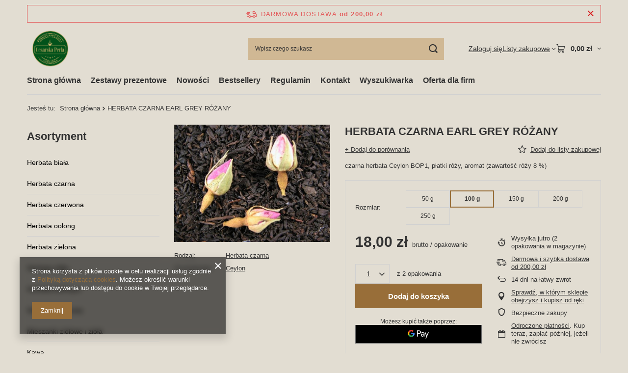

--- FILE ---
content_type: text/html; charset=utf-8
request_url: https://cesarskaperla.pl/pl/products/herbata-czarna-earl-grey-rozany-54.html?selected_size=V
body_size: 29856
content:
<!DOCTYPE html>
<html lang="pl" class="--freeShipping --vat --gross " ><head><link rel="preload" as="image" fetchpriority="high" href="/hpeciai/55a3a6e900480e012e61de5f0d17a5bd/pol_pm_HERBATA-CZARNA-EARL-GREY-ROZANY-54_1.jpg"><meta name="viewport" content="initial-scale = 1.0, maximum-scale = 5.0, width=device-width, viewport-fit=cover"><meta http-equiv="Content-Type" content="text/html; charset=utf-8"><meta http-equiv="X-UA-Compatible" content="IE=edge"><title>HERBATA CZARNA EARL GREY RÓŻANY  |  | Sklep z herbatą i kawą</title><meta name="keywords" content="HERBATA CZARNA EARL GREY RÓŻANY  Herbata czarna  z dodatkami   Rodzaj Herbata czarna wyważony kwiatowy Pochodzenie  Ceylon  54   |  | herbata zielona, herbata czarna, herbata biała, herbata żółta, herbata prasowana, herbata japońska, cesarska perła, czajniki żeliwne, Gustav Klimt, Hanipol rooibos, herbata czerwona, pu-erh, honeybush, zaparzacze, filtry,  czekolada,  kawa w ziarnach, yerba mate, zioła, kubki, filiżanki, słodycze, soki, konfitury,"><meta name="description" content="HERBATA CZARNA EARL GREY RÓŻANY  | czarna herbata Ceylon BOP1, płatki róży, aromat (zawartość róży 8 %)  |  | Sprzedażą herbaty i kawy zajmujemy się od ponad 20 lat! Mamy w ofercie ponad 300 mieszanek. Dbamy by nasze produkty były świeże,  smaczne i w dobrej cenie .Prowadzimy sklep stacjonarny w Warszawie - Falenicy i sprzedajemy w internecie"><link rel="icon" href="/gfx/pol/favicon.ico"><meta name="theme-color" content="#986E39"><meta name="msapplication-navbutton-color" content="#986E39"><meta name="apple-mobile-web-app-status-bar-style" content="#986E39"><link rel="stylesheet" type="text/css" href="/gfx/pol/projector_style.css.gzip?r=1765442353"><style>
							#photos_slider[data-skeleton] .photos__link:before {
								padding-top: calc(min((337/449 * 100%), 337px));
							}
							@media (min-width: 979px) {.photos__slider[data-skeleton] .photos__figure:not(.--nav):first-child .photos__link {
								max-height: 337px;
							}}
						</style><script>var app_shop={urls:{prefix:'data="/gfx/'.replace('data="', '')+'pol/',graphql:'/graphql/v1/'},vars:{meta:{viewportContent:'initial-scale = 1.0, maximum-scale = 5.0, width=device-width, viewport-fit=cover'},priceType:'gross',priceTypeVat:true,productDeliveryTimeAndAvailabilityWithBasket:false,geoipCountryCode:'US',fairShopLogo: { enabled: false, image: '/gfx/standards/safe_light.svg'},currency:{id:'PLN',symbol:'zł',country:'pl',format:'###,##0.00',beforeValue:false,space:true,decimalSeparator:',',groupingSeparator:' '},language:{id:'pol',symbol:'pl',name:'Polski'},omnibus:{enabled:true,rebateCodeActivate:false,hidePercentageDiscounts:false,},},txt:{priceTypeText:' brutto',},fn:{},fnrun:{},files:[],graphql:{}};const getCookieByName=(name)=>{const value=`; ${document.cookie}`;const parts = value.split(`; ${name}=`);if(parts.length === 2) return parts.pop().split(';').shift();return false;};if(getCookieByName('freeeshipping_clicked')){document.documentElement.classList.remove('--freeShipping');}if(getCookieByName('rabateCode_clicked')){document.documentElement.classList.remove('--rabateCode');}function hideClosedBars(){const closedBarsArray=JSON.parse(localStorage.getItem('closedBars'))||[];if(closedBarsArray.length){const styleElement=document.createElement('style');styleElement.textContent=`${closedBarsArray.map((el)=>`#${el}`).join(',')}{display:none !important;}`;document.head.appendChild(styleElement);}}hideClosedBars();</script><meta name="robots" content="index,follow"><meta name="rating" content="general"><meta name="Author" content="Sklep Cesarska Perła na bazie IdoSell (www.idosell.com/shop).">
<!-- Begin LoginOptions html -->

<style>
#client_new_social .service_item[data-name="service_Apple"]:before, 
#cookie_login_social_more .service_item[data-name="service_Apple"]:before,
.oscop_contact .oscop_login__service[data-service="Apple"]:before {
    display: block;
    height: 2.6rem;
    content: url('/gfx/standards/apple.svg?r=1743165583');
}
.oscop_contact .oscop_login__service[data-service="Apple"]:before {
    height: auto;
    transform: scale(0.8);
}
#client_new_social .service_item[data-name="service_Apple"]:has(img.service_icon):before,
#cookie_login_social_more .service_item[data-name="service_Apple"]:has(img.service_icon):before,
.oscop_contact .oscop_login__service[data-service="Apple"]:has(img.service_icon):before {
    display: none;
}
</style>

<!-- End LoginOptions html -->

<!-- Open Graph -->
<meta property="og:type" content="website"><meta property="og:url" content="https://cesarskaperla.pl/pl/products/herbata-czarna-earl-grey-rozany-54.html
"><meta property="og:title" content="HERBATA CZARNA EARL GREY RÓŻANY"><meta property="og:description" content="czarna herbata Ceylon BOP1, płatki róży, aromat (zawartość róży 8 %) "><meta property="og:site_name" content="Sklep Cesarska Perła"><meta property="og:locale" content="pl_PL"><meta property="og:image" content="https://cesarskaperla.pl/hpeciai/16ca33dd54c350a650b34ade69ea1113/pol_pl_HERBATA-CZARNA-EARL-GREY-ROZANY-54_1.jpg"><meta property="og:image:width" content="449"><meta property="og:image:height" content="337"><link rel="manifest" href="https://cesarskaperla.pl/data/include/pwa/1/manifest.json?t=3"><meta name="apple-mobile-web-app-capable" content="yes"><meta name="apple-mobile-web-app-status-bar-style" content="black"><meta name="apple-mobile-web-app-title" content="cesarskaperla.pl"><link rel="apple-touch-icon" href="/data/include/pwa/1/icon-128.png"><link rel="apple-touch-startup-image" href="/data/include/pwa/1/logo-512.png" /><meta name="msapplication-TileImage" content="/data/include/pwa/1/icon-144.png"><meta name="msapplication-TileColor" content="#2F3BA2"><meta name="msapplication-starturl" content="/"><script type="application/javascript">var _adblock = true;</script><script async src="/data/include/advertising.js"></script><script type="application/javascript">var statusPWA = {
                online: {
                    txt: "Połączono z internetem",
                    bg: "#5fa341"
                },
                offline: {
                    txt: "Brak połączenia z internetem",
                    bg: "#eb5467"
                }
            }</script><script async type="application/javascript" src="/ajax/js/pwa_online_bar.js?v=1&r=6"></script><script >
window.dataLayer = window.dataLayer || [];
window.gtag = function gtag() {
dataLayer.push(arguments);
}
gtag('consent', 'default', {
'ad_storage': 'denied',
'analytics_storage': 'denied',
'ad_personalization': 'denied',
'ad_user_data': 'denied',
'wait_for_update': 500
});

gtag('set', 'ads_data_redaction', true);
</script><script  class='google_consent_mode_update'>
gtag('consent', 'update', {
'ad_storage': 'granted',
'analytics_storage': 'granted',
'ad_personalization': 'granted',
'ad_user_data': 'granted'
});
</script>
<!-- End Open Graph -->

<link rel="canonical" href="https://cesarskaperla.pl/pl/products/herbata-czarna-earl-grey-rozany-54.html" />

                <!-- Global site tag (gtag.js) -->
                <script  async src="https://www.googletagmanager.com/gtag/js?id=G-B9D7GWVHYF"></script>
                <script >
                    window.dataLayer = window.dataLayer || [];
                    window.gtag = function gtag(){dataLayer.push(arguments);}
                    gtag('js', new Date());
                    
                    gtag('config', 'G-B9D7GWVHYF');

                </script>
                            <!-- Google Tag Manager -->
                    <script >(function(w,d,s,l,i){w[l]=w[l]||[];w[l].push({'gtm.start':
                    new Date().getTime(),event:'gtm.js'});var f=d.getElementsByTagName(s)[0],
                    j=d.createElement(s),dl=l!='dataLayer'?'&l='+l:'';j.async=true;j.src=
                    'https://www.googletagmanager.com/gtm.js?id='+i+dl;f.parentNode.insertBefore(j,f);
                    })(window,document,'script','dataLayer','GTM-PKDPBZV');</script>
            <!-- End Google Tag Manager -->
<!-- Begin additional html or js -->


<!--3|1|4| modified: 2022-12-09 13:46:44-->
<script><!-- Google tag (gtag.js) -->
<script async src="https://www.googletagmanager.com/gtag/js?id=AW-11013445792"></script>
<script>
  window.dataLayer = window.dataLayer || [];
  function gtag(){dataLayer.push(arguments);}
  gtag('js', new Date());

  gtag('config', 'AW-11013445792');
</script></script>
<!--4|1|4| modified: 2022-12-09 12:18:10-->
<script><!-- Google tag (gtag.js) -->
<script async src="https://www.googletagmanager.com/gtag/js?id=G-B9D7GWVHYF"></script>
<script>
  window.dataLayer = window.dataLayer || [];
  function gtag(){dataLayer.push(arguments);}
  gtag('js', new Date());

  gtag('config', 'G-B9D7GWVHYF');
</script></script>

<!-- End additional html or js -->
                <script>
                if (window.ApplePaySession && window.ApplePaySession.canMakePayments()) {
                    var applePayAvailabilityExpires = new Date();
                    applePayAvailabilityExpires.setTime(applePayAvailabilityExpires.getTime() + 2592000000); //30 days
                    document.cookie = 'applePayAvailability=yes; expires=' + applePayAvailabilityExpires.toUTCString() + '; path=/;secure;'
                    var scriptAppleJs = document.createElement('script');
                    scriptAppleJs.src = "/ajax/js/apple.js?v=3";
                    if (document.readyState === "interactive" || document.readyState === "complete") {
                          document.body.append(scriptAppleJs);
                    } else {
                        document.addEventListener("DOMContentLoaded", () => {
                            document.body.append(scriptAppleJs);
                        });  
                    }
                } else {
                    document.cookie = 'applePayAvailability=no; path=/;secure;'
                }
                </script>
                                <script>
                var listenerFn = function(event) {
                    if (event.origin !== "https://payment.idosell.com")
                        return;
                    
                    var isString = (typeof event.data === 'string' || event.data instanceof String);
                    if (!isString) return;
                    try {
                        var eventData = JSON.parse(event.data);
                    } catch (e) {
                        return;
                    }
                    if (!eventData) { return; }                                            
                    if (eventData.isError) { return; }
                    if (eventData.action != 'isReadyToPay') {return; }
                    
                    if (eventData.result.result && eventData.result.paymentMethodPresent) {
                        var googlePayAvailabilityExpires = new Date();
                        googlePayAvailabilityExpires.setTime(googlePayAvailabilityExpires.getTime() + 2592000000); //30 days
                        document.cookie = 'googlePayAvailability=yes; expires=' + googlePayAvailabilityExpires.toUTCString() + '; path=/;secure;'
                    } else {
                        document.cookie = 'googlePayAvailability=no; path=/;secure;'
                    }                                            
                }     
                if (!window.isAdded)
                {                                        
                    if (window.oldListener != null) {
                         window.removeEventListener('message', window.oldListener);
                    }                        
                    window.addEventListener('message', listenerFn);
                    window.oldListener = listenerFn;                                      
                       
                    const iframe = document.createElement('iframe');
                    iframe.src = "https://payment.idosell.com/assets/html/checkGooglePayAvailability.html?origin=https%3A%2F%2Fcesarskaperla.pl";
                    iframe.style.display = 'none';                                            

                    if (document.readyState === "interactive" || document.readyState === "complete") {
                          if (!window.isAdded) {
                              window.isAdded = true;
                              document.body.append(iframe);
                          }
                    } else {
                        document.addEventListener("DOMContentLoaded", () => {
                            if (!window.isAdded) {
                              window.isAdded = true;
                              document.body.append(iframe);
                          }
                        });  
                    }  
                }
                </script>
                <script>let paypalDate = new Date();
                    paypalDate.setTime(paypalDate.getTime() + 86400000);
                    document.cookie = 'payPalAvailability_PLN=-1; expires=' + paypalDate.getTime() + '; path=/; secure';
                </script><script src="/data/gzipFile/expressCheckout.js.gz"></script></head><body><div id="container" class="projector_page container max-width-1200"><header class=" commercial_banner"><script class="ajaxLoad">app_shop.vars.vat_registered="true";app_shop.vars.currency_format="###,##0.00";app_shop.vars.currency_before_value=false;app_shop.vars.currency_space=true;app_shop.vars.symbol="zł";app_shop.vars.id="PLN";app_shop.vars.baseurl="http://cesarskaperla.pl/";app_shop.vars.sslurl="https://cesarskaperla.pl/";app_shop.vars.curr_url="%2Fpl%2Fproducts%2Fherbata-czarna-earl-grey-rozany-54.html%3Fselected_size%3DV";var currency_decimal_separator=',';var currency_grouping_separator=' ';app_shop.vars.blacklist_extension=["exe","com","swf","js","php"];app_shop.vars.blacklist_mime=["application/javascript","application/octet-stream","message/http","text/javascript","application/x-deb","application/x-javascript","application/x-shockwave-flash","application/x-msdownload"];app_shop.urls.contact="/pl/contact.html";</script><div id="viewType" style="display:none"></div><div id="menu_skip" class="menu_skip"><a href="#layout" class="btn --outline --medium menu_skip__link --layout">Przejdź do zawartości strony</a><a href="#menu_categories" class="btn --outline --medium menu_skip__link --menu">Przejdź do kategorii</a></div><div id="freeShipping" class="freeShipping"><span class="freeShipping__info">Darmowa dostawa</span><strong class="freeShipping__val">
				od 
				200,00 zł</strong><a href="" class="freeShipping__close" aria-label="Zamknij pasek informacyjny"></a></div><div id="logo" class="d-flex align-items-center"><a href="/" target="_self" aria-label="Logo sklepu"><img src="/data/gfx/mask/pol/logo_1_big.png" alt="CesarskaPerla.pl" width="768" height="769"></a></div><form action="https://cesarskaperla.pl/pl/search.html" method="get" id="menu_search" class="menu_search"><a href="#showSearchForm" class="menu_search__mobile" aria-label="Szukaj"></a><div class="menu_search__block"><div class="menu_search__item --input"><input class="menu_search__input" type="text" name="text" autocomplete="off" placeholder="Wpisz czego szukasz" aria-label="Wpisz czego szukasz"><button class="menu_search__submit" type="submit" aria-label="Szukaj"></button></div><div class="menu_search__item --results search_result"></div></div></form><div id="menu_top" class="menu_top"><div class="account_links"><a class="account_links__item" href="https://cesarskaperla.pl/pl/login.html"><span class="account_links__text --logged-out">Zaloguj się</span></a></div><div class="shopping_list_top hover__wrapper" data-empty="true"><a href="https://cesarskaperla.pl/pl/shoppinglist" class="wishlist_link slt_link --empty" aria-label="Listy zakupowe"><span class="slt_link__text">Listy zakupowe</span></a><div class="slt_lists hover__element"><ul class="slt_lists__nav"><li class="slt_lists__nav_item" data-list_skeleton="true" data-list_id="true" data-shared="true"><a href="#" class="slt_lists__nav_link" data-list_href="true"><span class="slt_lists__nav_name" data-list_name="true"></span><span class="slt_lists__count" data-list_count="true">0</span></a></li><li class="slt_lists__nav_item --empty"><a class="slt_lists__nav_link --empty" href="https://cesarskaperla.pl/pl/shoppinglist"><span class="slt_lists__nav_name" data-list_name="true">Lista zakupowa</span><span class="slt_lists__count" data-list_count="true">0</span></a></li></ul></div></div><div id="menu_basket" class="top_basket hover__wrapper --skeleton --mobile_hide"><a class="top_basket__sub" title="Przejdź do koszyka" href="/basketedit.php" aria-label="Wartość koszyka: 0,00 zł"><span class="badge badge-info"></span><strong class="top_basket__price">0,00 zł</strong></a><div class="top_basket__express_checkout_container"><express-checkout type="basket"></express-checkout></div><script>
        app_shop.vars.cache_html = true;
      </script><div class="top_basket__details hover__element --skeleton"><div class="top_basket__skeleton --name"></div><div class="top_basket__skeleton --product"></div><div class="top_basket__skeleton --product"></div><div class="top_basket__skeleton --product --last"></div><div class="top_basket__skeleton --sep"></div><div class="top_basket__skeleton --summary"></div></div></div><template id="top_basket_product"><div class="top_basket__product"><a class="top_basket__img" title=""><picture><source type="image/webp" srcset=""></source><img src="" alt=""></picture></a><a class="top_basket__link" title=""></a><div class="top_basket__prices"><span class="top_basket__price"></span><span class="top_basket__unit"></span><span class="top_basket__vat"></span></div></div></template><template id="top_basket_summary"><div class="top_basket__summary_shipping_free"><span class="top_basket__summary_label --freeshipping_limit">Do darmowej dostawy brakuje <span class="top_basket__summary_value"></span></span><span class="progress_bar"><span class="progress_bar__value"></span></span></div><div class="top_basket__summary_item --worth"><span class="top_basket__summary_label">Wartość zamówienia:</span><b class="top_basket__summary_value"></b></div><div class="top_basket__summary_item --shipping"><span class="top_basket__summary_label">Koszt przesyłki:</span><b class="top_basket__summary_value"></b></div><div class="top_basket__buttons"><a class="btn --solid --large" data-ec-class="btn --outline --large" title="Przejdź do koszyka" href="/basketedit.php">
        Przejdź do koszyka
      </a><div id="top_basket__express_checkout_placeholder"></div></div></template><template id="top_basket_details"><div class="top_basket__details hover__element"><div class="top_basket__details_sub"><div class="headline"><span class="headline__name">Twój koszyk (<span class="top_basket__count"></span>)</span></div><div class="top_basket__products"></div><div class="top_basket__summary"></div></div></div></template></div><nav id="menu_categories3" class="wide"><button type="button" class="navbar-toggler" aria-label="Menu"><i class="icon-reorder"></i></button><div class="navbar-collapse" id="menu_navbar3"><ul class="navbar-nav mx-md-n2"><li class="nav-item"><span class="nav-link-wrapper"><a  href="/" target="_self" title="Strona główna" class="nav-link --l1" >Strona główna</a></span></li><li class="nav-item"><span class="nav-link-wrapper"><a  href="/pl/menu/zestawy-prezentowe-232.html" target="_self" title="Zestawy prezentowe " class="nav-link --l1" >Zestawy prezentowe </a></span></li><li class="nav-item"><span class="nav-link-wrapper"><a  href="/search.php?newproducts=y" target="_self" title="Nowości" class="nav-link --l1" >Nowości</a></span></li><li class="nav-item"><span class="nav-link-wrapper"><a  href="/search.php?bestseller=y" target="_self" title="Bestsellery" class="nav-link --l1" >Bestsellery</a></span></li><li class="nav-item"><span class="nav-link-wrapper"><a  href="/Regulamin-cterms-pol-1.html" target="_self" title="Regulamin" class="nav-link --l1" >Regulamin</a></span></li><li class="nav-item"><span class="nav-link-wrapper"><a  href="/contact.php" target="_blank" title="Kontakt" class="nav-link --l1" >Kontakt</a></span></li><li class="nav-item"><span class="nav-link-wrapper"><a  href="/searching.php" target="_self" title="Wyszukiwarka" class="nav-link --l1" >Wyszukiwarka</a></span></li><li class="nav-item"><span class="nav-link-wrapper"><a  href="/pl/menu/oferta-dla-firm-233.html" target="_self" title="Oferta dla firm" class="nav-link --l1" >Oferta dla firm</a></span></li></ul></div></nav><div id="breadcrumbs" class="breadcrumbs"><div class="back_button"><button id="back_button"><i class="icon-angle-left"></i> Wstecz</button></div><nav class="list_wrapper" aria-label="Nawigacja okruszkowa"><ol><li><span>Jesteś tu:  </span></li><li class="bc-main"><span><a href="/">Strona główna</a></span></li><li class="bc-active bc-product-name" aria-current="page"><span>HERBATA CZARNA EARL GREY RÓŻANY</span></li></ol></nav></div></header><div id="layout" class="row clearfix"><aside class="col-md-3 col-xl-2"><section class="shopping_list_menu"><div class="shopping_list_menu__block --lists slm_lists" data-empty="true"><a href="#showShoppingLists" class="slm_lists__label">Listy zakupowe</a><ul class="slm_lists__nav"><li class="slm_lists__nav_item" data-list_skeleton="true" data-list_id="true" data-shared="true"><a href="#" class="slm_lists__nav_link" data-list_href="true"><span class="slm_lists__nav_name" data-list_name="true"></span><span class="slm_lists__count" data-list_count="true">0</span></a></li><li class="slm_lists__nav_header"><a href="#hidehoppingLists" class="slm_lists__label"><span class="sr-only">Wróć</span>Listy zakupowe</a></li><li class="slm_lists__nav_item --empty"><a class="slm_lists__nav_link --empty" href="https://cesarskaperla.pl/pl/shoppinglist"><span class="slm_lists__nav_name" data-list_name="true">Lista zakupowa</span><span class="sr-only">ilość produktów: </span><span class="slm_lists__count" data-list_count="true">0</span></a></li></ul><a href="#manage" class="slm_lists__manage d-none align-items-center d-md-flex">Zarządzaj listami</a></div><div class="shopping_list_menu__block --bought slm_bought"><a class="slm_bought__link d-flex" href="https://cesarskaperla.pl/pl/products-bought.html">
				Lista dotychczas zamówionych produktów
			</a></div><div class="shopping_list_menu__block --info slm_info"><strong class="slm_info__label d-block mb-3">Jak działa lista zakupowa?</strong><ul class="slm_info__list"><li class="slm_info__list_item d-flex mb-3">
					Po zalogowaniu możesz umieścić i przechowywać na liście zakupowej dowolną liczbę produktów nieskończenie długo.
				</li><li class="slm_info__list_item d-flex mb-3">
					Dodanie produktu do listy zakupowej nie oznacza automatycznie jego rezerwacji.
				</li><li class="slm_info__list_item d-flex mb-3">
					Dla niezalogowanych klientów lista zakupowa przechowywana jest do momentu wygaśnięcia sesji (około 24h).
				</li></ul></div></section><div id="mobileCategories" class="mobileCategories"><div class="mobileCategories__item --menu"><button type="button" class="mobileCategories__link --active" data-ids="#menu_search,.shopping_list_menu,#menu_search,#menu_navbar,#menu_navbar3, #menu_blog">
                            Menu
                        </button></div><div class="mobileCategories__item --account"><button type="button" class="mobileCategories__link" data-ids="#menu_contact,#login_menu_block">
                            Konto
                        </button></div></div><div class="setMobileGrid" data-item="#menu_navbar"></div><div class="setMobileGrid" data-item="#menu_navbar3" data-ismenu1="true"></div><div class="setMobileGrid" data-item="#menu_blog"></div><div class="login_menu_block d-lg-none" id="login_menu_block"><a class="sign_in_link" href="/login.php" title=""><i class="icon-user"></i><span>Zaloguj się</span></a><a class="registration_link" href="https://cesarskaperla.pl/pl/client-new.html?register"><i class="icon-lock"></i><span>Zarejestruj się</span></a><a class="order_status_link" href="/order-open.php" title=""><i class="icon-globe"></i><span>Sprawdź status zamówienia</span></a></div><div class="setMobileGrid" data-item="#menu_contact"></div><div class="setMobileGrid" data-item="#menu_settings"></div><nav id="menu_categories" class="col-md-12 px-0" aria-label="Kategorie główne"><h2 class="big_label"><a href="/categories.php" title="Kliknij, by zobaczyć wszystkie kategorie">Asortyment</a></h2><button type="button" class="navbar-toggler" aria-label="Menu"><i class="icon-reorder"></i></button><div class="navbar-collapse" id="menu_navbar"><ul class="navbar-nav"><li class="nav-item"><span title="Herbata biała" class="nav-link" >Herbata biała</span><ul class="navbar-subnav"><li class="nav-header"><a href="#backLink" class="nav-header__backLink"><i class="icon-angle-left"></i></a><span title="Herbata biała" class="nav-link" >Herbata biała</span></li><li class="nav-item"><a  href="http://cesarskaperla.iai-shop.com/cat-pol-1214553898-Herbata-biala-czysta.html" target="_self" title="bez dodatków" class="nav-link" >bez dodatków</a></li><li class="nav-item"><a  href="http://cesarskaperla.iai-shop.com/cat-pol-1214553897-Herbata-biala-aromatyzowana.html" target="_blank" title="z dodatkami" class="nav-link" >z dodatkami</a></li></ul></li><li class="nav-item"><span title="Herbata czarna" class="nav-link" >Herbata czarna</span><ul class="navbar-subnav"><li class="nav-header"><a href="#backLink" class="nav-header__backLink"><i class="icon-angle-left"></i></a><span title="Herbata czarna" class="nav-link" >Herbata czarna</span></li><li class="nav-item"><a  href="http://cesarskaperla.iai-shop.com/cat-pol-1214553885-Herbata-czarna-czysta.html" target="_self" title="bez dodatków" class="nav-link" >bez dodatków</a></li><li class="nav-item"><a  href="http://cesarskaperla.iai-shop.com/cat-pol-1214553886-Herbata-czarna-smakowa.html" target="_self" title="z dodatkami" class="nav-link" >z dodatkami</a></li><li class="nav-item"><a  href="http://cesarskaperla.iai-shop.com/cat-pol-1214553887-Herbata-czarna-prasowana.html" target="_self" title="prasowana" class="nav-link" >prasowana</a></li></ul></li><li class="nav-item"><a  href="http://cesarskaperla.iai-shop.com/cat-pol-1214553892-Herbata-czerwona.html" target="_self" title="Herbata czerwona " class="nav-link" >Herbata czerwona </a><ul class="navbar-subnav"><li class="nav-header"><a href="#backLink" class="nav-header__backLink"><i class="icon-angle-left"></i></a><a  href="http://cesarskaperla.iai-shop.com/cat-pol-1214553892-Herbata-czerwona.html" target="_self" title="Herbata czerwona " class="nav-link" >Herbata czerwona </a></li><li class="nav-item"><a  href="http://cesarskaperla.iai-shop.com/cat-pol-1214553893-Herbata-czerwona-czysta.html" target="_self" title="bez dodatków" class="nav-link" >bez dodatków</a></li><li class="nav-item"><a  href="http://cesarskaperla.iai-shop.com/cat-pol-1214553894-Herbata-czerwona-smakowa.html" target="_self" title="z dodatkami" class="nav-link" >z dodatkami</a></li><li class="nav-item"><a  href="http://cesarskaperla.iai-shop.com/cat-pol-1214553895-Herbata-czerwona-w-kostkach.html" target="_self" title="prasowana" class="nav-link" >prasowana</a></li></ul></li><li class="nav-item"><a  href="/pl/menu/herbata-oolong-217.html" target="_self" title="Herbata oolong" class="nav-link" >Herbata oolong</a></li><li class="nav-item"><span title="Herbata zielona " class="nav-link" >Herbata zielona </span><ul class="navbar-subnav"><li class="nav-header"><a href="#backLink" class="nav-header__backLink"><i class="icon-angle-left"></i></a><span title="Herbata zielona " class="nav-link" >Herbata zielona </span></li><li class="nav-item"><a  href="  http://cesarskaperla.iai-shop.com/cat-pol-1214553890-Herbata-zielona-czysta.html" target="_self" title="bez dodatków" class="nav-link" >bez dodatków</a></li><li class="nav-item"><a  href="http://cesarskaperla.iai-shop.com/cat-pol-1214553889-Herbata-zielona-smakowa.html" target="_self" title="z dodatkami" class="nav-link" >z dodatkami</a></li><li class="nav-item"><a  href="http://cesarskaperla.iai-shop.com/cat-pol-1214553891-Herbata-zielona-w-kostkach.html" target="_self" title="prasowana" class="nav-link" >prasowana</a></li></ul></li><li class="nav-item"><a  href="http://cesarskaperla.iai-shop.com/cat-pol-1214553944-Herbata-zolta.html" target="_self" title="Herbata żółta " class="nav-link" >Herbata żółta </a></li><li class="nav-item"><a  href="http://cesarskaperla.iai-shop.com/cat-pol-1214553941-Herbata-kwitnaca.html" target="_self" title="Herbata kwitnąca" class="nav-link" >Herbata kwitnąca</a></li><li class="nav-item"><a  href="http://cesarskaperla.iai-shop.com/cat-pol-1214553940-Herbata-owocowa.html" target="_self" title="Herbata owocowa " class="nav-link" >Herbata owocowa </a></li><li class="nav-item"><span title="Mieszanki ziołowe i zioła" class="nav-link" >Mieszanki ziołowe i zioła</span><ul class="navbar-subnav"><li class="nav-header"><a href="#backLink" class="nav-header__backLink"><i class="icon-angle-left"></i></a><span title="Mieszanki ziołowe i zioła" class="nav-link" >Mieszanki ziołowe i zioła</span></li><li class="nav-item"><a  href="/pl/menu/kwiaty-208.html" target="_self" title="Kwiaty" class="nav-link" >Kwiaty</a></li><li class="nav-item"><a  href="/pl/menu/owoce-211.html" target="_self" title="Owoce" class="nav-link" >Owoce</a></li><li class="nav-item"><a  href="/pl/menu/mieszanki-ziolowe-231.html" target="_self" title="Mieszanki ziołowe" class="nav-link" >Mieszanki ziołowe</a></li><li class="nav-item"><a  href="http://cesarskaperla.iai-shop.com/cat-pol-1214553954-Ziola.html" target="_self" title="Zioła" class="nav-link" >Zioła</a></li></ul></li><li class="nav-item"><a  href="http://cesarskaperla.iai-shop.com/cat-pol-1214553906-Kawa.html" target="_self" title="Kawa" class="nav-link" >Kawa</a><ul class="navbar-subnav"><li class="nav-header"><a href="#backLink" class="nav-header__backLink"><i class="icon-angle-left"></i></a><a  href="http://cesarskaperla.iai-shop.com/cat-pol-1214553906-Kawa.html" target="_self" title="Kawa" class="nav-link" >Kawa</a></li><li class="nav-item"><a  href="http://cesarskaperla.iai-shop.com/cat-pol-1214553908-Kawa-czysta.html" target="_self" title="naturalna " class="nav-link" >naturalna </a></li><li class="nav-item"><a  href="http://cesarskaperla.iai-shop.com/cat-pol-1214553907-Kawa-smakowa.html" target="_self" title="aromatyzowana" class="nav-link" >aromatyzowana</a></li><li class="nav-item"><a  href="http://cesarskaperla.iai-shop.com/cat-pol-1214553910-Kawa-organiczna.html" target="_self" title="organiczna " class="nav-link" >organiczna </a></li><li class="nav-item"><a  href="  http://cesarskaperla.iai-shop.com/cat-pol-1214553909-Kawa-rozpuszczalna.html" target="_self" title="rozpuszczalna " class="nav-link" >rozpuszczalna </a></li></ul></li><li class="nav-item"><a  href="http://cesarskaperla.iai-shop.com/cat-pol-1214553936-Zestaw-herbat-i-kaw-Zestawy-herbat-i-kaw.html" target="_self" title="Zestawy herbat i kaw " class="nav-link" >Zestawy herbat i kaw </a></li><li class="nav-item"><a  href="http://cesarskaperla.iai-shop.com/cat-pol-1214553942-Slodkie-przyjemnosci.html" target="_self" title="Słodkie przyjemności" class="nav-link" >Słodkie przyjemności</a></li><li class="nav-item"><span title="Yerba Mate" class="nav-link" >Yerba Mate</span><ul class="navbar-subnav"><li class="nav-header"><a href="#backLink" class="nav-header__backLink"><i class="icon-angle-left"></i></a><span title="Yerba Mate" class="nav-link" >Yerba Mate</span></li><li class="nav-item"><a  href="  http://cesarskaperla.iai-shop.com/cat-pol-1214553904-Yerba-Mate-Tykwy.html" target="_self" title="Tykwy" class="nav-link" >Tykwy</a></li><li class="nav-item"><a  href="  http://cesarskaperla.iai-shop.com/cat-pol-1214553948-Yerba-Mate.html" target="_self" title="Yerba Mate" class="nav-link" >Yerba Mate</a></li></ul></li><li class="nav-item"><a  href="http://cesarskaperla.iai-shop.com/cat-pol-1214553900-Herbata-ziolowa-Honeybush.html" target="_self" title="Honeybush" class="nav-link" >Honeybush</a></li><li class="nav-item"><a  href="http://cesarskaperla.iai-shop.com/cat-pol-1214553901-Herbata-ziolowa-Rooibos.html" target="_self" title="Rooibos" class="nav-link" >Rooibos</a></li></ul></div></nav><section id="menu_hotspot_zone1" class="hotspot__wrapper d-none d-md-block" data-pagetype="independentZone" data-zone="1"><div class="hotspot d-none d-md-block skeleton --vertical"><span class="headline"></span><div class="products__wrapper"><div class="products"><div class="product"><span class="product__icon d-flex justify-content-center align-items-center"></span><span class="product__name"></span><div class="product__prices"></div></div><div class="product"><span class="product__icon d-flex justify-content-center align-items-center"></span><span class="product__name"></span><div class="product__prices"></div></div><div class="product"><span class="product__icon d-flex justify-content-center align-items-center"></span><span class="product__name"></span><div class="product__prices"></div></div><div class="product"><span class="product__icon d-flex justify-content-center align-items-center"></span><span class="product__name"></span><div class="product__prices"></div></div></div></div></div><template class="hotspot_wrapper"><div class="hotspot d-none d-md-block --vertical"><h3 class="hotspot__name headline__wrapper"></h3><div class="products__wrapper"><div class="products hotspot__products"></div></div></div></template><template class="hotspot_headline"><span class="headline"><span class="headline__name"></span></span></template><template class="hotspot_link_headline"><a class="headline" tabindex="0"><span class="headline__name"></span></a></template><template class="hotspot_product"><div class="product hotspot__product d-flex flex-column"><div class="product__yousave --hidden"><span class="product__yousave --label"></span><span class="product__yousave --value"></span></div><a class="product__icon d-flex justify-content-center align-items-center" tabindex="-1"><strong class="label_icons --hidden"></strong></a><div class="product__content_wrapper"><a class="product__name" tabindex="0"></a><div class="product__prices mb-auto"><strong class="price --normal --main"><span class="price__sub --hidden"></span><span class="price__range --min --hidden"></span><span class="price__sep --hidden"></span><span class="price__range --max --hidden"></span><span class="price_vat"></span><span class="price_sellby"><span class="price_sellby__sep --hidden"></span><span class="price_sellby__sellby --hidden"></span><span class="price_sellby__unit --hidden"></span></span><span class="price --convert --hidden"></span></strong><span class="price --points --hidden"></span><a class="price --phone --hidden" href="/contact.php" tabindex="-1" title="Kliknij, by przejść do formularza kontaktu">
            Cena na telefon
          </a><span class="price --before-rebate --hidden"></span><span class="price --new-price new_price --hidden"></span><span class="price --omnibus omnibus_price --hidden"></span><span class="price --max --hidden"></span><span class="price --deposit deposit_price --hidden"><span class="deposit_price__label">+ kaucja</span><strong class="deposit_price__value"></strong></span></div></div></div></template><template class="hotspot_opinion"><div class="product__opinion"><div class="opinions_element_confirmed --false"><strong class="opinions_element_confirmed_text">Opinia niepotwierdzona zakupem</strong></div><div class="product__opinion_client --hidden"></div><div class="note"><span><i class="icon-star"></i><i class="icon-star"></i><i class="icon-star"></i><i class="icon-star"></i><i class="icon-star"></i></span><small>
					Ocena: <small class="note_value"></small>/5
				</small></div><div class="product__opinion_content"></div></div></template></section></aside><main id="content" class="col-xl-10 col-md-9 col-12"><div id="menu_compare_product" class="compare mb-2 pt-sm-3 pb-sm-3 mb-sm-3" style="display: none;"><div class="compare__label d-none d-sm-block">Dodane do porównania</div><div class="compare__sub" tabindex="-1"></div><div class="compare__buttons"><a class="compare__button btn --solid --secondary" href="https://cesarskaperla.pl/pl/product-compare.html" title="Porównaj wszystkie produkty" target="_blank"><span>Porównaj produkty </span><span class="d-sm-none">(0)</span></a><a class="compare__button --remove btn d-none d-sm-block" href="https://cesarskaperla.pl/pl/settings.html?comparers=remove&amp;product=###" title="Usuń wszystkie produkty">
					Usuń produkty
				</a></div><script>var cache_html = true;</script></div><section id="projector_photos" class="photos" data-thumbnails="false" data-thumbnails-count="4" data-thumbnails-horizontal="true" data-thumbnails-arrows="false" data-thumbnails-slider="false" data-thumbnails-enable="true" data-slider-fade-effect="true" data-slider-enable="true" data-slider-freemode="false" data-slider-centered="false"><div id="photos_slider" class="photos__slider swiper" data-skeleton="true" data-photos-count="1"><div class="galleryNavigation --prev"><div class="swiper-button-prev --rounded"><i class="icon-angle-left"></i></div></div><div class="photos___slider_wrapper swiper-wrapper"><figure class="photos__figure swiper-slide " data-slide-index="0" tabindex="0"><img class="photos__photo" width="449" height="337" src="/hpeciai/55a3a6e900480e012e61de5f0d17a5bd/pol_pm_HERBATA-CZARNA-EARL-GREY-ROZANY-54_1.jpg" data-img_high_res="/hpeciai/16ca33dd54c350a650b34ade69ea1113/pol_pl_HERBATA-CZARNA-EARL-GREY-ROZANY-54_1.jpg" alt="HERBATA CZARNA EARL GREY RÓŻANY"></figure></div><div class="galleryPagination"><div class="swiper-pagination"></div></div><div class="galleryNavigation"><div class="swiper-button-next --rounded"><i class="icon-angle-right"></i></div></div></div></section><template id="GalleryModalTemplate"><div class="gallery_modal__wrapper" id="galleryModal"><div class="gallery_modal__header"><div class="gallery_modal__counter"></div><div class="gallery_modal__name">HERBATA CZARNA EARL GREY RÓŻANY</div></div><div class="gallery_modal__sliders photos --gallery-modal"></div><div class="galleryNavigation"><div class="swiper-button-prev --rounded"><i class="icon-angle-left"></i></div><div class="swiper-button-next --rounded"><i class="icon-angle-right"></i></div></div></div></template><section id="projector_productname" class="product_name mb-4"><div class="product_name__block --name mb-2 d-sm-flex justify-content-sm-between mb-sm-3"><h1 class="product_name__name m-0">HERBATA CZARNA EARL GREY RÓŻANY</h1></div><div class="product_name__block --links"><div class="product_name__actions d-flex justify-content-between align-items-center mx-n1"><a class="product_name__action --compare --add px-1" href="https://cesarskaperla.pl/pl/settings.html?comparers=add&amp;product=54" title="Kliknij, aby dodać produkt do porównania"><span>+ Dodaj do porównania</span></a><a class="product_name__action --shopping-list px-1 d-flex align-items-center" href="#addToShoppingList" title="Kliknij, aby dodać produkt do listy zakupowej"><span>Dodaj do listy zakupowej</span></a></div></div><div class="product_name__block --description mt-3"><ul><li>czarna herbata Ceylon BOP1, płatki róży, aromat (zawartość róży 8 %) </li></ul></div></section><script class="ajaxLoad">
	cena_raty = 10.00;
	client_login = 'false';
	
	client_points = '';
	points_used = '';
	shop_currency = 'zł';
	trust_level = '0';

	window.product_config = {
		// Czy produkt jest kolekcją
		isCollection: false,
		isBundleOrConfigurator: false,
		// Czy produkt zawiera rabat ilościowy
		hasMultiPackRebate: false,
		// Flaga czy produkt ma ustawione ceny per rozmiar
		hasPricesPerSize: true,
		// Flaga czy włączone są subskrypcje
		hasSubscriptionsEnabled: false,
		// Typ subskrypcji
		subscriptionType: false,
	};

	window.product_data = [{
		// ID produktu
		id: 54,
		// Typ produktu
		type: "product_item",
		selected: true,
		// Wybrany rozmiar
		selected_size_list: ["V"],
	
		// Punkty - produkt
		for_points: false,
	
		// Ilośc punktów
		points: false,
		// Ilość otrzymanych punktów za zakup
		pointsReceive: false,
		// Jednostki
		unit: {
			name: "opakowanie",
			plural: "opakowania",
			singular: "opakowanie",
			precision: "0",
			sellBy: 1,
		},
		// Waluta
		currency: "zł",
		// Domyślne ceny produktu
		base_price: {
			maxprice: "45.00",
			maxprice_formatted: "45,00 zł",
			maxprice_net: "36.59",
			maxprice_net_formatted: "36,59 zł",
			minprice: "10.00",
			minprice_formatted: "10,00 zł",
			minprice_net: "8.13",
			minprice_net_formatted: "8,13 zł",
			size_max_maxprice_net: "0.00",
			size_min_maxprice_net: "0.00",
			size_max_maxprice_net_formatted: "0,00 zł",
			size_min_maxprice_net_formatted: "0,00 zł",
			size_max_maxprice: "0.00",
			size_min_maxprice: "0.00",
			size_max_maxprice_formatted: "0,00 zł",
			size_min_maxprice_formatted: "0,00 zł",
			price_unit_sellby: "45.00",
			value: "10.00",
			price_formatted: "10,00 zł",
			price_net: "8.13",
			price_net_formatted: "8,13 zł",
			vat: "23",
			worth: "10.00",
			worth_net: "8.13",
			worth_formatted: "10,00 zł",
			worth_net_formatted: "8,13 zł",
			basket_enable: "y",
			special_offer: "false",
			rebate_code_active: "n",
			priceformula_error: "false",
			
		},
		// Zakresy ilości produktu
		order_quantity_range: {
			subscription_min_quantity: false,
			
		},
		// Rozmiary
		sizes: [
			{
				name: "50 g",
				id: "U",
				product_id: 54,
				amount: 5,
				amount_mo: 0,
				amount_mw: 5,
				amount_mp: 0,
				selected: false,
				// Punkty - rozmiar
				for_points: false,
				phone_price: false,
				
				availability: {
					visible: false,
					description: "Produkt dostępny w bardzo dużej ilości",
					description_tel: "",
					status: "enable",
					icon: "/data/lang/pol/available_graph/graph_1_4.png",
					icon_tel: "",
					delivery_days_undefined: false,
				},
				
				price: {
					price: {
						gross: {
								value: 10.00,

								formatted: "10,00 zł"
							}
					},
					omnibusPrice: {
						gross: false
					},
					omnibusPriceDetails: {
						youSavePercent: null,

						omnibusPriceIsHigherThanSellingPrice:false,

						newPriceEffectiveUntil: {
							formatted: ''
						},
					},
					min: {
						gross: false
					},
					max: {
						gross: false
					},
					youSavePercent: null,
					beforeRebate: {
						gross: false
					},
					beforeRebateDetails: {
						youSavePercent: null
					},
					advancePrice: {
						gross: null
					},
					suggested: {
						gross: false
					},
					advance: {
						gross: false
					},
					depositPrice: {
						gross: false
					},
					totalDepositPrice: {
						gross: false
					},
					rebateNumber:false
				},
				shippingTime: {
					shippingTime: {
						time: {
							days: 1,
							hours: 0,
							minutes: 0,
						},
						weekDay: 4,
						weekAmount: 0,
						today: false,
					},
					time: "2026-01-22 17:00",
					unknownTime: false,
					todayShipmentDeadline: false,
				}},
			{
				name: "100 g ",
				id: "V",
				product_id: 54,
				amount: 2,
				amount_mo: 0,
				amount_mw: 2,
				amount_mp: 0,
				selected: true,
				// Punkty - rozmiar
				for_points: false,
				phone_price: false,
				
				availability: {
					visible: false,
					description: "Produkt dostępny w bardzo małej ilości",
					description_tel: "",
					status: "enable",
					icon: "/data/lang/pol/available_graph/graph_1_1.png",
					icon_tel: "",
					delivery_days_undefined: false,
				},
				
				price: {
					price: {
						gross: {
								value: 18.00,

								formatted: "18,00 zł"
							}
					},
					omnibusPrice: {
						gross: false
					},
					omnibusPriceDetails: {
						youSavePercent: null,

						omnibusPriceIsHigherThanSellingPrice:false,

						newPriceEffectiveUntil: {
							formatted: ''
						},
					},
					min: {
						gross: false
					},
					max: {
						gross: false
					},
					youSavePercent: null,
					beforeRebate: {
						gross: false
					},
					beforeRebateDetails: {
						youSavePercent: null
					},
					advancePrice: {
						gross: null
					},
					suggested: {
						gross: false
					},
					advance: {
						gross: false
					},
					depositPrice: {
						gross: false
					},
					totalDepositPrice: {
						gross: false
					},
					rebateNumber:false
				},
				shippingTime: {
					shippingTime: {
						time: {
							days: 1,
							hours: 0,
							minutes: 0,
						},
						weekDay: 4,
						weekAmount: 0,
						today: false,
					},
					time: "2026-01-22 17:00",
					unknownTime: false,
					todayShipmentDeadline: false,
				}},
			{
				name: "150 g ",
				id: "W",
				product_id: 54,
				amount: 3,
				amount_mo: 0,
				amount_mw: 3,
				amount_mp: 0,
				selected: false,
				// Punkty - rozmiar
				for_points: false,
				phone_price: false,
				
				availability: {
					visible: false,
					description: "Produkt dostępny w bardzo dużej ilości",
					description_tel: "",
					status: "enable",
					icon: "/data/lang/pol/available_graph/graph_1_4.png",
					icon_tel: "",
					delivery_days_undefined: false,
				},
				
				price: {
					price: {
						gross: {
								value: 27.00,

								formatted: "27,00 zł"
							}
					},
					omnibusPrice: {
						gross: false
					},
					omnibusPriceDetails: {
						youSavePercent: null,

						omnibusPriceIsHigherThanSellingPrice:false,

						newPriceEffectiveUntil: {
							formatted: ''
						},
					},
					min: {
						gross: false
					},
					max: {
						gross: false
					},
					youSavePercent: null,
					beforeRebate: {
						gross: false
					},
					beforeRebateDetails: {
						youSavePercent: null
					},
					advancePrice: {
						gross: null
					},
					suggested: {
						gross: false
					},
					advance: {
						gross: false
					},
					depositPrice: {
						gross: false
					},
					totalDepositPrice: {
						gross: false
					},
					rebateNumber:false
				},
				shippingTime: {
					shippingTime: {
						time: {
							days: 1,
							hours: 0,
							minutes: 0,
						},
						weekDay: 4,
						weekAmount: 0,
						today: false,
					},
					time: "2026-01-22 17:00",
					unknownTime: false,
					todayShipmentDeadline: false,
				}},
			{
				name: "200 g ",
				id: "X",
				product_id: 54,
				amount: 2,
				amount_mo: 0,
				amount_mw: 2,
				amount_mp: 0,
				selected: false,
				// Punkty - rozmiar
				for_points: false,
				phone_price: false,
				
				availability: {
					visible: false,
					description: "Produkt dostępny w bardzo małej ilości",
					description_tel: "",
					status: "enable",
					icon: "/data/lang/pol/available_graph/graph_1_1.png",
					icon_tel: "",
					delivery_days_undefined: false,
				},
				
				price: {
					price: {
						gross: {
								value: 36.00,

								formatted: "36,00 zł"
							}
					},
					omnibusPrice: {
						gross: false
					},
					omnibusPriceDetails: {
						youSavePercent: null,

						omnibusPriceIsHigherThanSellingPrice:false,

						newPriceEffectiveUntil: {
							formatted: ''
						},
					},
					min: {
						gross: false
					},
					max: {
						gross: false
					},
					youSavePercent: null,
					beforeRebate: {
						gross: false
					},
					beforeRebateDetails: {
						youSavePercent: null
					},
					advancePrice: {
						gross: null
					},
					suggested: {
						gross: false
					},
					advance: {
						gross: false
					},
					depositPrice: {
						gross: false
					},
					totalDepositPrice: {
						gross: false
					},
					rebateNumber:false
				},
				shippingTime: {
					shippingTime: {
						time: {
							days: 1,
							hours: 0,
							minutes: 0,
						},
						weekDay: 4,
						weekAmount: 0,
						today: false,
					},
					time: "2026-01-22 17:00",
					unknownTime: false,
					todayShipmentDeadline: false,
				}},
			{
				name: "250 g ",
				id: "Y",
				product_id: 54,
				amount: 2,
				amount_mo: 0,
				amount_mw: 2,
				amount_mp: 0,
				selected: false,
				// Punkty - rozmiar
				for_points: false,
				phone_price: false,
				
				availability: {
					visible: false,
					description: "Produkt dostępny w bardzo małej ilości",
					description_tel: "",
					status: "enable",
					icon: "/data/lang/pol/available_graph/graph_1_1.png",
					icon_tel: "",
					delivery_days_undefined: false,
				},
				
				price: {
					price: {
						gross: {
								value: 45.00,

								formatted: "45,00 zł"
							}
					},
					omnibusPrice: {
						gross: false
					},
					omnibusPriceDetails: {
						youSavePercent: null,

						omnibusPriceIsHigherThanSellingPrice:false,

						newPriceEffectiveUntil: {
							formatted: ''
						},
					},
					min: {
						gross: false
					},
					max: {
						gross: false
					},
					youSavePercent: null,
					beforeRebate: {
						gross: false
					},
					beforeRebateDetails: {
						youSavePercent: null
					},
					advancePrice: {
						gross: null
					},
					suggested: {
						gross: false
					},
					advance: {
						gross: false
					},
					depositPrice: {
						gross: false
					},
					totalDepositPrice: {
						gross: false
					},
					rebateNumber:false
				},
				shippingTime: {
					shippingTime: {
						time: {
							days: 1,
							hours: 0,
							minutes: 0,
						},
						weekDay: 4,
						weekAmount: 0,
						today: false,
					},
					time: "2026-01-22 17:00",
					unknownTime: false,
					todayShipmentDeadline: false,
				}},
			
		],
		
		subscription: {
			rangeEnabled: true,
			min: {
				price: {
					gross: {
						value: "10.00",
					},
					net: {
						value: "8.13"
					},
				},
				save: "",
				before: "10.00"
			},
			max: {
					price: {
						gross: {
							value: "45.00",
						},
						net: {
							value: "36.59",
						},
					},
					save: "",
					before: "45.00"
					},
		},
	}];
</script><form id="projector_form" class="projector_details is-validated " action="https://cesarskaperla.pl/pl/basketchange.html" method="post" data-product_id="54" data-type="product_item" data-bundle_configurator="false" data-price-type="gross" data-product-display-type="single-with-variants"><button form="projector_form" style="display:none;" type="submit"></button><input form="projector_form" id="projector_product_hidden" type="hidden" name="product" value="54"><input form="projector_form" id="projector_size_hidden" type="hidden" name="size" autocomplete="off" value="V"><input form="projector_form" id="projector_mode_hidden" type="hidden" name="mode" value="1"><div class="projector_details__wrapper --oneclick"><div id="projector_sizes_section" class="projector_sizes"><span class="projector_sizes__label">Rozmiar</span><div class="projector_sizes__sub"><a class="projector_sizes__item" data-product-id="54" data-size-type="U" href="/pl/products/herbata-czarna-earl-grey-rozany-54.html?selected_size=U"><span class="projector_sizes__name" aria-label="Rozmiar produktu: 50 g">50 g</span></a><a class="projector_sizes__item --selected" data-product-id="54" data-size-type="V" href="/pl/products/herbata-czarna-earl-grey-rozany-54.html?selected_size=V"><span class="projector_sizes__name" aria-label="Rozmiar produktu: 100 g ">100 g </span></a><a class="projector_sizes__item" data-product-id="54" data-size-type="W" href="/pl/products/herbata-czarna-earl-grey-rozany-54.html?selected_size=W"><span class="projector_sizes__name" aria-label="Rozmiar produktu: 150 g ">150 g </span></a><a class="projector_sizes__item" data-product-id="54" data-size-type="X" href="/pl/products/herbata-czarna-earl-grey-rozany-54.html?selected_size=X"><span class="projector_sizes__name" aria-label="Rozmiar produktu: 200 g ">200 g </span></a><a class="projector_sizes__item" data-product-id="54" data-size-type="Y" href="/pl/products/herbata-czarna-earl-grey-rozany-54.html?selected_size=Y"><span class="projector_sizes__name" aria-label="Rozmiar produktu: 250 g ">250 g </span></a></div></div><div id="projector_prices_section" class="projector_prices "><div class="projector_prices__price_wrapper"><h2 class="projector_prices__price" id="projector_price_value" data-price="10.00"><span data-range-type="min">10,00 zł</span>
								 - 
							<span data-range-type="max">45,00 zł</span></h2><div class="projector_prices__info"><span class="projector_prices__vat"><span class="price_vat"> brutto</span></span><span class="projector_prices__unit_sep">
							/
					</span><span class="projector_prices__unit_sellby" id="projector_price_unit_sellby">1</span><span class="projector_prices__unit" id="projector_price_unit">opakowanie</span></div></div><div class="projector_prices__lowest_price omnibus_price"><span class="omnibus_price__text">Najniższa cena z 30 dni przed obniżką: </span><del id="projector_omnibus_price_value" class="omnibus_price__value" data-price=""></del><span class="projector_prices__unit_sep">
				/
		</span><span class="projector_prices__unit_sellby" style="display:none">1</span><span class="projector_prices__unit">opakowanie</span><span class="projector_prices__percent" id="projector_omnibus_percent"></span></div><div class="projector_prices__maxprice_wrapper --active" id="projector_price_maxprice_wrapper"><span class="projector_prices__maxprice_label">Cena regularna: </span><del id="projector_price_maxprice" class="projector_prices__maxprice" data-price=""></del><span class="projector_prices__unit_sep">
				/
		</span><span class="projector_prices__unit_sellby" style="display:none">1</span><span class="projector_prices__unit">opakowanie</span><span class="projector_prices__percent" id="projector_maxprice_percent"></span></div><div class="projector_prices__srp_wrapper" id="projector_price_srp_wrapper"><span class="projector_prices__srp_label">Cena katalogowa:</span><span class="projector_prices__srp" id="projector_price_srp" data-price=""></span></div><div class="projector_prices__points" id="projector_points_wrapper"><div class="projector_prices__points_wrapper" id="projector_price_points_wrapper"><span id="projector_button_points_basket" class="projector_prices__points_buy" title="Zaloguj się, aby kupić ten produkt za punkty"><span class="projector_prices__points_price_text">Możesz kupić za </span><span class="projector_prices__points_price" id="projector_price_points" data-price=""><span class="projector_currency"> pkt.</span></span></span></div></div></div><div id="projector_buttons_section" class="projector_buy" data-buttons-variant="dropdown"><div class="projector_buy__number_wrapper"><div class="projector_buy__number_inputs"><select class="projector_buy__number f-select"><option value="1" selected>1</option><option value="2">2</option><option value="3">3</option><option value="4">4</option><option value="5">5</option><option data-more="true">
								więcej
							</option></select><div class="projector_buy__more"><input form="projector_form" class="projector_buy__more_input" type="number" name="number" id="projector_number" data-sellby="1" step="1" aria-label="Ilość produktów" data-prev="1" value="1"></div></div><div class="projector_buy__number_amounts d-none"><span class="number_description">z </span><span class="number_amount"></span><span class="number_unit"></span></div></div><button form="projector_form" class="projector_buy__button btn --solid --large" id="projector_button_basket" type="submit">
				Dodaj do koszyka
			</button><a class="projector_buy__shopping_list" href="#addToShoppingList" title="Kliknij, aby dodać produkt do listy zakupowej"></a></div><div id="projector_tell_availability_section" class="projector_tell_availability_section projector_tell_availability" data-buttons-variant="dropdown"><div class="projector_tell_availability__block --link"><a class="projector_tell_availability__link btn --solid --large tell_availability_link_handler" href="#tellAvailability">Powiadom o dostępności<i class="icon-bell"></i></a></div><a class="projector_buy__shopping_list" href="#addToShoppingList" title="Kliknij, aby dodać produkt do listy zakupowej"></a></div><script>
  app_shop.vars.privatePolicyUrl = "/pl/privacy-and-cookie-notice.html";
</script><div id="projector_oneclick_section" class="projector_oneclick_section"><express-checkout></express-checkout><div class="projector_oneclick__wrapper" data-normal="true"><div class="projector_oneclick__label">
  				Możesz kupić także poprzez:
  			</div><div class="projector_details__oneclick projector_oneclick" data-lang="pol" data-hide="false"><div class="projector_oneclick__items"><div data-id="googlePay" class="projector_oneclick__item --googlePay" title="Kliknij i kup bez potrzeby rejestracji z Google Pay" id="oneclick_googlePay" data-normal-purchase="true"></div></div></div></div></div><div id="projector_additional_section" class="projector_info"><div class="projector_info__item --status projector_status --status-hide" id="projector_status"><span id="projector_status_gfx_wrapper" class="projector_status__gfx_wrapper projector_info__icon"><img id="projector_status_gfx" class="projector_status__gfx" loading="lazy" src="/data/lang/pol/available_graph/graph_1_4.png" alt="Produkt dostępny w bardzo dużej ilości"></span><div id="projector_shipping_unknown" class="projector_status__unknown --hide"><span class="projector_status__unknown_text"><a href="/pl/contact.html" target="_blank">Skontaktuj się z obsługą sklepu</a>, aby oszacować czas przygotowania tego produktu do wysyłki.
				</span></div><div id="projector_status_wrapper" class="projector_status__wrapper"><div class="projector_status__description" id="projector_status_description">Produkt dostępny w bardzo dużej ilości</div><div id="projector_shipping_info" class="projector_status__info --hide"><strong class="projector_status__info_label --hide" id="projector_delivery_label">Wysyłka </strong><strong class="projector_status__info_days --hide" id="projector_delivery_days"></strong><span class="projector_status__info_amount --hide" id="projector_amount" data-status-pattern=" (%d w magazynie)"></span></div></div></div><div class="projector_info__item --shipping projector_shipping --active" id="projector_shipping_dialog"><span class="projector_shipping__icon projector_info__icon"></span><a class="projector_shipping__info projector_info__link" href="#shipping_info"><span class="projector_shipping__text">Darmowa i szybka dostawa</span><span class="projector_shipping__text_from"> od </span><span class="projector_shipping__price">200,00 zł</span></a></div><div class="projector_info__item --returns projector_returns" id="projector_returns"><span class="projector_returns__icon projector_info__icon"></span><span class="projector_returns__info projector_info__link"><span class="projector_returns__days">14</span> dni na łatwy zwrot</span></div><div class="projector_info__item --stocks projector_stocks" id="projector_stocks"><span class="projector_stocks__icon projector_info__icon"></span><a class="projector_stocks__info projector_info__link --link" href="/product-stocks.php?product=54">
						Sprawdź, w którym sklepie obejrzysz i kupisz od ręki
					</a><div id="product_stocks" class="product_stocks"><div class="product_stocks__block --product pb-3"><div class="product_stocks__product d-flex align-items-center"><img class="product_stocks__icon mr-4" src="hpeciai/2baea46bfe7588cee98a46eb1a5167a7/pol_il_54-54.jpg" alt="HERBATA CZARNA EARL GREY RÓŻANY" loading="lazy"><div class="product_stocks__details"><strong class="product_stocks__name d-block pr-2">HERBATA CZARNA EARL GREY RÓŻANY</strong><div class="product_stocks__sizes row mx-n1"><a href="#U" class="product_stocks__size select_button col mx-1 mt-2 flex-grow-0 flex-shrink-0" data-type="U">50 g</a><a href="#V" class="product_stocks__size select_button col mx-1 mt-2 flex-grow-0 flex-shrink-0" data-type="V">100 g </a><a href="#W" class="product_stocks__size select_button col mx-1 mt-2 flex-grow-0 flex-shrink-0" data-type="W">150 g </a><a href="#X" class="product_stocks__size select_button col mx-1 mt-2 flex-grow-0 flex-shrink-0" data-type="X">200 g </a><a href="#Y" class="product_stocks__size select_button col mx-1 mt-2 flex-grow-0 flex-shrink-0" data-type="Y">250 g </a></div></div></div></div><div class="product_stocks__block --stocks --skeleton"></div></div></div><div class="projector_info__item --safe projector_safe" id="projector_safe"><span class="projector_safe__icon projector_info__icon"></span><span class="projector_safe__info projector_info__link">Bezpieczne zakupy</span></div><div class="projector_info__item --paypo projector_paypo" id="projector_paypo"><span class="projector_paypo__icon projector_info__icon"></span><span class="projector_paypo__info projector_info__link"><a class="projector_paypo__link" href="#showPaypo">Odroczone płatności</a>. Kup teraz, zapłać później, jeżeli nie zwrócisz</span><div class="paypo_info"><h6 class="headline"><span class="headline__name">Kup teraz, zapłać później - 4 kroki</span></h6><div class="paypo_info__block"><div class="paypo_info__item --first"><span class="paypo_info__text">Przy wyborze formy płatności, wybierz PayPo.</span><span class="paypo_info__img"><img src="/panel/gfx/payforms/paypo.png" alt="PayPo - kup teraz, zapłać za 30 dni" loading="lazy"></span></div><div class="paypo_info__item --second"><span class="paypo_info__text">PayPo opłaci twój rachunek w sklepie.<br>Na stronie PayPo sprawdź swoje dane i podaj pesel.</span></div><div class="paypo_info__item --third"><span class="paypo_info__text">Po otrzymaniu zakupów decydujesz co ci pasuje, a co nie. Możesz zwrócić część albo całość zamówienia - wtedy zmniejszy się też kwota do zapłaty PayPo.</span></div><div class="paypo_info__item --fourth"><span class="paypo_info__text">W ciągu 30 dni od zakupu płacisz PayPo za swoje zakupy <strong>bez żadnych dodatkowych kosztów</strong>. Jeśli chcesz, rozkładasz swoją płatność na raty.</span></div></div></div></div><div class="projector_info__item --points projector_points_recive --inactive" id="projector_points_recive"><span class="projector_points_recive__icon projector_info__icon"></span><span class="projector_points_recive__info projector_info__link"><span class="projector_points_recive__text">Po zakupie otrzymasz </span><span class="projector_points_recive__value" id="projector_points_recive_points"> pkt.</span></span></div></div></div></form><script class="ajaxLoad">
	app_shop.vars.contact_link = "/pl/contact.html";
</script><section id="projector_producttraits" class="traits d-none mb-4 d-md-block"><div class="traits__wrapper"><div class="traits__item mb-2" data-hide="false"><span class="traits__label mr-2">Rodzaj</span><span class="traits__values d-inline-flex flex-wrap"><a class="traits__value" href="/pl/parameters/herbata-czarna-1344426193.html">Herbata czarna</a></span></div><div class="traits__item mb-2" data-hide="false"><span class="traits__label mr-2">Pochodzenie </span><span class="traits__values d-inline-flex flex-wrap"><a class="traits__value" href="/pl/parameters/ceylon-1344427948.html">Ceylon</a></span></div></div></section><section id="projector_longdescription" class="section longdescription cm" data-traits="true" data-dictionary="true"><p style="padding-left: 30px;"><span style="font-family: arial, helvetica, sans-serif; font-size: 12pt;"><strong>Składniki:</strong></span><br /><span style="font-family: arial, helvetica, sans-serif; font-size: 12pt;">czarna herbata Ceylon BOP1, płatki róży, aromat  (zawartość róży 8 %) </span></p>
<p style="padding-left: 30px;"><br /><span style="font-family: arial, helvetica, sans-serif; font-size: 12pt;"> <strong>Sposób parzenia:</strong></span><br /><span style="font-family: arial, helvetica, sans-serif; font-size: 12pt;"> 1 łyżeczka/filiżankę, temperatura wody: 96 stopni Celcjusza, czas parzenia: 3 - 5 min. </span><br /><br /></p>
<p style="padding-left: 30px; text-align: justify;"><span style="font-family: arial, helvetica, sans-serif; font-size: 12pt;"><strong>Pochodzenie:</strong></span><br /><span style="font-family: arial, helvetica, sans-serif; font-size: 12pt;"> Sri Lanka</span></p>
<p style="padding-left: 30px; text-align: justify;"><span style="font-family: arial, helvetica, sans-serif; font-size: 12pt;"><strong>Przechowywanie:</strong><br /><span style="font-family: arial, helvetica, sans-serif; font-size: 12pt;">Przechowywać w suchym, chłodnym, ciemnym miejscu, w szczelnie zamkniętym opakowaniu. </span></span></p>
<p style="padding-left: 30px; text-align: justify;"> </p>
<p style="padding-left: 30px; text-align: justify;"><span style="font-family: arial, helvetica, sans-serif; font-size: 12pt;"><img src="[data-uri]" border="0" /></span></p></section><section id="projector_dictionary" class="section dictionary"><div class="dictionary__group --first --no-group"><div class="dictionary__param row mb-3" data-code="true"><div class="dictionary__name col-6 d-flex flex-column align-items-end"><span class="dictionary__name_txt">Symbol</span></div><div class="dictionary__values col-6"><div class="dictionary__value"><span class="dictionary__value_txt">54</span></div></div></div><div class="dictionary__param row mb-3" data-duplicate="true"><div class="dictionary__name col-6 d-flex flex-column align-items-end"><span class="dictionary__name_txt">Rodzaj</span></div><div class="dictionary__values col-6"><div class="dictionary__value"><span class="dictionary__value_txt">Herbata czarna</span></div></div></div><div class="dictionary__param row mb-3"><div class="dictionary__name col-6 d-flex flex-column align-items-end"><span class="dictionary__name_txt">wyważony</span></div><div class="dictionary__values col-6"><div class="dictionary__value"><span class="dictionary__value_txt">kwiatowy</span></div></div></div><div class="dictionary__param row mb-3" data-duplicate="true"><div class="dictionary__name col-6 d-flex flex-column align-items-end"><span class="dictionary__name_txt">Pochodzenie </span></div><div class="dictionary__values col-6"><div class="dictionary__value"><span class="dictionary__value_txt">Ceylon</span></div></div></div></div></section><section id="products_associated_zone1" class="hotspot__wrapper" data-pageType="projector" data-zone="1" data-products="54"><div class="hotspot --list skeleton"><span class="headline"></span><div class="products d-flex flex-wrap"><div class="product col-12 px-0 py-3 d-sm-flex align-items-sm-center py-sm-1"><span class="product__icon d-flex justify-content-center align-items-center p-1 m-0"></span><span class="product__name mb-1 mb-md-0"></span><div class="product__prices"></div></div><div class="product col-12 px-0 py-3 d-sm-flex align-items-sm-center py-sm-1"><span class="product__icon d-flex justify-content-center align-items-center p-1 m-0"></span><span class="product__name mb-1 mb-md-0"></span><div class="product__prices"></div></div><div class="product col-12 px-0 py-3 d-sm-flex align-items-sm-center py-sm-1"><span class="product__icon d-flex justify-content-center align-items-center p-1 m-0"></span><span class="product__name mb-1 mb-md-0"></span><div class="product__prices"></div></div><div class="product col-12 px-0 py-3 d-sm-flex align-items-sm-center py-sm-1"><span class="product__icon d-flex justify-content-center align-items-center p-1 m-0"></span><span class="product__name mb-1 mb-md-0"></span><div class="product__prices"></div></div></div></div><template class="hotspot_wrapper"><div class="hotspot --list"><h3 class="hotspot__name headline__wrapper"></h3><div class="products hotspot__products d-flex flex-wrap"></div></div></template><template class="hotspot_headline"><span class="headline"><span class="headline__name"></span></span></template><template class="hotspot_link_headline"><a class="headline" tabindex="0"><span class="headline__name"></span></a></template><template class="hotspot_product"><div class="product hotspot__product col-12 px-0 py-1 mb-1 mb-md-0 d-flex"><div class="product__yousave --hidden"><span class="product__yousave --label"></span><span class="product__yousave --value"></span></div><a class="product__icon d-flex justify-content-center align-items-center p-1 m-0" tabindex="-1"></a><div class="product__wrapper pl-2 d-flex flex-column flex-md-row align-items-md-center"><span class="product__name_wrapper"><strong class="label_icons --hidden"></strong><a class="product__name mb-1 mb-md-0" tabindex="0"></a></span><div class="product__prices d-md-flex flex-md-column align-items-md-end ml-md-auto"><div class="product__prices_sub flex-md-row align-items-md-center"><div class="product__price_wrapper"><strong class="price --normal --main"><span class="price__sub --hidden"></span><span class="price__range --min --hidden"></span><span class="price__sep --hidden"></span><span class="price__range --max --hidden"></span><span class="price_vat"></span><span class="price_sellby"><span class="price_sellby__sep --hidden"></span><span class="price_sellby__sellby --hidden"></span><span class="price_sellby__unit --hidden"></span></span><span class="price --convert --hidden"></span></strong><span class="price --points --hidden"></span><a class="price --phone --hidden" href="/contact.php" tabindex="-1" title="Kliknij, by przejść do formularza kontaktu">
          				Cena na telefon
          			</a></div></div><span class="price --before-rebate --hidden"></span><span class="price --new-price new_price --hidden"></span><span class="price --omnibus omnibus_price --hidden"></span><span class="price --max --hidden"></span><span class="price --deposit deposit_price --hidden"><span class="deposit_price__label">+ kaucja</span><strong class="deposit_price__value"></strong></span></div><a class="product__see d-none d-md-block" tabindex="-1">Zobacz</a></div></div></template></section><section id="products_associated_zone2" class="hotspot__wrapper" data-pageType="projector" data-zone="2" data-products="54"><div class="hotspot skeleton --slider_gallery"><span class="headline"></span><div class="products__wrapper"><div class="products"><div class="product"><span class="product__icon d-flex justify-content-center align-items-center"></span><span class="product__name"></span><div class="product__prices"></div></div><div class="product"><span class="product__icon d-flex justify-content-center align-items-center"></span><span class="product__name"></span><div class="product__prices"></div></div><div class="product"><span class="product__icon d-flex justify-content-center align-items-center"></span><span class="product__name"></span><div class="product__prices"></div></div><div class="product"><span class="product__icon d-flex justify-content-center align-items-center"></span><span class="product__name"></span><div class="product__prices"></div></div><div class="product"><span class="product__icon d-flex justify-content-center align-items-center"></span><span class="product__name"></span><div class="product__prices"></div></div><div class="product"><span class="product__icon d-flex justify-content-center align-items-center"></span><span class="product__name"></span><div class="product__prices"></div></div></div></div></div><template class="hotspot_wrapper"><div class="hotspot --slider_gallery"><h3 class="hotspot__name headline__wrapper"></h3><div class="swiper-navigation"><a href="" class="hotspot__arrow --prev"><span>Poprzedni z tej kategorii</span></a><a href="" class="hotspot__arrow --next"><span>Następny z tej kategorii</span></a></div><div class="products__wrapper swiper"><div class="products hotspot__products swiper-wrapper"></div></div><div class="swiper-pagination"></div></div></template><template class="hotspot_headline"><span class="headline"><span class="headline__name"></span></span></template><template class="hotspot_link_headline"><a class="headline" tabindex="0"><span class="headline__name"></span></a></template><template class="hotspot_product"><div class="product hotspot__product swiper-slide d-flex flex-column"><div class="product__yousave --hidden"><span class="product__yousave --label"></span><span class="product__yousave --value"></span></div><a class="product__icon d-flex justify-content-center align-items-center" tabindex="-1"><strong class="label_icons --hidden"></strong></a><div class="product__content_wrapper"><a class="product__name" tabindex="0"></a><div class="product__prices mb-auto"><strong class="price --normal --main"><span class="price__sub --hidden"></span><span class="price__range --min --hidden"></span><span class="price__sep --hidden"></span><span class="price__range --max --hidden"></span><span class="price_vat"></span><span class="price_sellby"><span class="price_sellby__sep --hidden"></span><span class="price_sellby__sellby --hidden"></span><span class="price_sellby__unit --hidden"></span></span><span class="price --convert --hidden"></span></strong><span class="price --points --hidden"></span><a class="price --phone --hidden" href="/contact.php" tabindex="-1" title="Kliknij, by przejść do formularza kontaktu">
            Cena na telefon
          </a><span class="price --before-rebate --hidden"></span><span class="price --new-price new_price --hidden"></span><span class="price --omnibus omnibus_price --hidden"></span><span class="price --max --hidden"></span><span class="price --deposit deposit_price --hidden"><span class="deposit_price__label">+ kaucja</span><strong class="deposit_price__value"></strong></span></div></div></div></template><div class="--slider"></div></section><section id="product_questions_list" class="section questions"><div class="questions__wrapper row align-items-start"><div class="questions__block --banner col-12"><div class="questions__banner"><strong class="questions__banner_item --label">Potrzebujesz pomocy? Masz pytania?</strong><span class="questions__banner_item --text">Zadaj pytanie a my odpowiemy niezwłocznie, najciekawsze pytania i odpowiedzi publikując dla innych.</span><div class="questions__banner_item --button"><a href="#product_askforproduct" class="btn --solid --medium questions__button">Zadaj pytanie</a></div></div></div></div></section><section id="product_askforproduct" class="askforproduct mb-5 col-12"><div class="askforproduct__label headline"><span class="askforproduct__label_txt headline__name">Zapytaj o produkt</span></div><form action="/settings.php" class="askforproduct__form row flex-column align-items-center" method="post" novalidate="novalidate"><div class="askforproduct__description col-12 col-sm-7 mb-4"><span class="askforproduct__description_txt">Jeżeli powyższy opis jest dla Ciebie niewystarczający, prześlij nam swoje pytanie odnośnie tego produktu. Postaramy się odpowiedzieć tak szybko jak tylko będzie to możliwe.
				</span><span class="askforproduct__privacy">Dane są przetwarzane zgodnie z <a href="/pl/privacy-and-cookie-notice.html">polityką prywatności</a>. Przesyłając je, akceptujesz jej postanowienia. </span></div><input type="hidden" name="question_product_id" value="54"><input type="hidden" name="question_action" value="add"><div class="askforproduct__inputs col-12 col-sm-7"><div class="f-group askforproduct__email"><div class="f-feedback askforproduct__feedback --email"><input id="askforproduct__email_input" type="email" class="f-control --validate" name="question_email" required="required" data-graphql="email" data-region="1143020003"><label for="askforproduct__email_input" class="f-label">
							E-mail
						</label><span class="f-control-feedback"></span></div></div><div class="f-group askforproduct__question"><div class="f-feedback askforproduct__feedback --question"><textarea id="askforproduct__question_input" rows="6" cols="52" type="question" class="f-control --validate" name="product_question" minlength="3" required="required"></textarea><label for="askforproduct__question_input" class="f-label">
							Pytanie
						</label><span class="f-control-feedback"></span></div></div></div><div class="askforproduct__submit  col-12 col-sm-7"><button class="btn --solid --medium px-5 mb-2 askforproduct__button">
					Wyślij
				</button></div></form></section><section id="opinions_section" class="section opinions"><div class="opinions-form"><div class="big_label">
							Napisz swoją opinię
						</div><form class="opinions-form__form" enctype="multipart/form-data" id="shop_opinion_form2" action="/settings.php" method="post"><input type="hidden" name="product" value="54"><div class="opinions-form__top"><div class="opinions-form__name">
							Twoja ocena:
						</div><div class="opinions-form__rating"><div class="opinions-form__notes"><a href="#" class="opinions__star --active" rel="1" title="1/5"><span><i class="icon-star"></i></span></a><a href="#" class="opinions__star --active" rel="2" title="2/5"><span><i class="icon-star"></i></span></a><a href="#" class="opinions__star --active" rel="3" title="3/5"><span><i class="icon-star"></i></span></a><a href="#" class="opinions__star --active" rel="4" title="4/5"><span><i class="icon-star"></i></span></a><a href="#" class="opinions__star --active" rel="5" title="5/5"><span><i class="icon-star"></i></span></a></div><strong class="opinions-form__rate">5/5</strong><input class="opinion_star_input" type="hidden" name="note" value="5"></div></div><div class="form-group"><div class="has-feedback"><textarea id="add_opinion_textarea" class="form-control" name="opinion" aria-label="Treść twojej opinii"></textarea><label for="add_opinion_textarea" class="control-label">
								Treść twojej opinii
							</label><span class="form-control-feedback"></span></div></div><div class="opinions-form__addphoto"><div class="opinions-form__addphoto_wrapper"><span class="opinions-form__addphoto_wrapper_text"><i class="icon-file-image"></i>  Dodaj własne zdjęcie produktu:
								</span><input class="opinions-form__addphoto_input" type="file" name="opinion_photo" aria-label="Dodaj własne zdjęcie produktu" data-max_filesize="10485760"></div></div><div class="form-group"><div class="has-feedback has-required"><input id="addopinion_name" class="form-control" type="text" name="addopinion_name" value="" required="required"><label for="addopinion_name" class="control-label">
									Twoje imię
								</label><span class="form-control-feedback"></span></div></div><div class="form-group"><div class="has-feedback has-required"><input id="addopinion_email" class="form-control" type="email" name="addopinion_email" value="" required="required"><label for="addopinion_email" class="control-label">
									Twój email
								</label><span class="form-control-feedback"></span></div></div><div class="opinions-form__button"><button type="submit" class="btn --solid --medium" title="Dodaj opinię">
									Wyślij opinię
								</button></div></form></div></section></main></div></div><footer class="max-width-1200"><nav id="footer_links" data-stretch-columns="true" aria-label="Menu z linkami w stopce"><ul id="menu_orders" class="footer_links"><li><a id="menu_orders_header" class="footer_tab__header footer_links_label" aria-controls="menu_orders_content" aria-expanded="true" href="https://cesarskaperla.pl/pl/client-orders.html" aria-label="Nagłówek stopki: Zamówienia">
					Zamówienia
				</a><ul id="menu_orders_content" class="footer_links_sub" aria-hidden="false" aria-labelledby="menu_orders_header"><li id="order_status" class="menu_orders_item"><a href="https://cesarskaperla.pl/pl/order-open.html" aria-label="Element stopki: Status zamówienia">
							Status zamówienia
						</a></li><li id="order_status2" class="menu_orders_item"><a href="https://cesarskaperla.pl/pl/order-open.html" aria-label="Element stopki: Śledzenie przesyłki">
							Śledzenie przesyłki
						</a></li><li id="order_rma" class="menu_orders_item"><a href="https://cesarskaperla.pl/pl/rma-open.html" aria-label="Element stopki: Chcę zareklamować produkt">
							Chcę zareklamować produkt
						</a></li><li id="order_returns" class="menu_orders_item"><a href="https://cesarskaperla.pl/pl/returns-open.html" aria-label="Element stopki: Chcę zwrócić produkt">
							Chcę zwrócić produkt
						</a></li><li id="order_exchange" class="menu_orders_item"><a href="/pl/client-orders.html?display=returns&amp;exchange=true" aria-label="Element stopki: Chcę wymienić produkt">
							Chcę wymienić produkt
						</a></li><li id="order_contact" class="menu_orders_item"><a href="/pl/contact.html" aria-label="Element stopki: Kontakt">
							Kontakt
						</a></li></ul></li></ul><ul id="menu_account" class="footer_links"><li><a id="menu_account_header" class="footer_tab__header footer_links_label" aria-controls="menu_account_content" aria-expanded="false" href="https://cesarskaperla.pl/pl/login.html" aria-label="Nagłówek stopki: Konto">
					Konto
				</a><ul id="menu_account_content" class="footer_links_sub" aria-hidden="true" aria-labelledby="menu_account_header"><li id="account_register_retail" class="menu_account_item"><a href="https://cesarskaperla.pl/pl/client-new.html?register" aria-label="Element stopki: Zarejestruj się">
										Zarejestruj się
									</a></li><li id="account_basket" class="menu_account_item"><a href="https://cesarskaperla.pl/pl/basketedit.html" aria-label="Element stopki: Koszyk">
							Koszyk
						</a></li><li id="account_observed" class="menu_account_item"><a href="https://cesarskaperla.pl/pl/shoppinglist" aria-label="Element stopki: Listy zakupowe">
							Listy zakupowe
						</a></li><li id="account_boughts" class="menu_account_item"><a href="https://cesarskaperla.pl/pl/products-bought.html" aria-label="Element stopki: Lista zakupionych produktów">
							Lista zakupionych produktów
						</a></li><li id="account_history" class="menu_account_item"><a href="https://cesarskaperla.pl/pl/client-orders.html" aria-label="Element stopki: Historia transakcji">
							Historia transakcji
						</a></li><li id="account_rebates" class="menu_account_item"><a href="https://cesarskaperla.pl/pl/client-rebate.html" aria-label="Element stopki: Moje rabaty">
							Moje rabaty
						</a></li><li id="account_newsletter" class="menu_account_item"><a href="https://cesarskaperla.pl/pl/newsletter.html" aria-label="Element stopki: Newsletter">
							Newsletter
						</a></li></ul></li></ul><ul id="links_footer_1" class="footer_links"><li><a id="links_footer_1_header" href="#links_footer_1_content" target="" title="Informacje" class="footer_tab__header footer_links_label" data-gfx-enabled="false" data-hide-arrow="false" aria-controls="links_footer_1_content" aria-expanded="false"><span>Informacje</span></a><ul id="links_footer_1_content" class="footer_links_sub" aria-hidden="true" aria-labelledby="links_footer_1_header"><li class="links_footer_1_item"><a href="/contact.php" target="_self" title="Kontakt" data-gfx-enabled="false"><span>Kontakt</span></a></li><li class="links_footer_1_item"><a href="/Regulamin-cterms-pol-1.html" target="_self" title="Regulamin" data-gfx-enabled="false"><span>Regulamin</span></a></li><li class="links_footer_1_item"><a href="http://cesarskaperla.pl/Formularz-odstapienia-od-umowy-sprzedazy-cabout-pol-22.html" target="_self" title="Formularz odstąpienia od umowy sprzedaży" data-gfx-enabled="false"><span>Formularz odstąpienia od umowy sprzedaży</span></a></li><li class="links_footer_1_item"><a href="http://cesarskaperla.pl/Pouczenie-o-odstapieniu-od-umowy-sprzedazy-cabout-pol-23.html" target="_self" title="Pouczenie o odstąpieniu od umowy sprzedaży" data-gfx-enabled="false"><span>Pouczenie o odstąpieniu od umowy sprzedaży</span></a></li><li class="links_footer_1_item"><a href="/Polityka-Prywatnosci-cabout-pol-10.html" target="_self" title="Polityka prywatności i cookies" data-gfx-enabled="false"><span>Polityka prywatności i cookies</span></a></li><li class="links_footer_1_item"><a href="http://cesarskaperla.pl/Reklamacje-cabout-pol-26.html" target="_self" title="Reklamacje" data-gfx-enabled="false"><span>Reklamacje</span></a></li><li class="links_footer_1_item"><a href="http://cesarskaperla.pl/Wykaz-uslugodawcow-sklepu-internetowego-cabout-pol-25.html" target="_self" title="Lista dostawców usług sklepu internetowego" data-gfx-enabled="false"><span>Lista dostawców usług sklepu internetowego</span></a></li><li class="links_footer_1_item"><a href="http://cesarskaperla.pl/Informacje-od-Sprzedajacego-cabout-pol-3.html" target="_self" title="Informacje od Sprzedającego" data-gfx-enabled="false"><span>Informacje od Sprzedającego</span></a></li></ul></li></ul><ul id="links_footer_2" class="footer_links"><li><a id="links_footer_2_header" href="#links_footer_2_content" target="" title="Pomoc" class="footer_tab__header footer_links_label" data-gfx-enabled="false" data-hide-arrow="false" aria-controls="links_footer_2_content" aria-expanded="false"><span>Pomoc</span></a><ul id="links_footer_2_content" class="footer_links_sub" aria-hidden="true" aria-labelledby="links_footer_2_header"><li class="links_footer_2_item"><a href="/sitemap.php" target="_self" title="Mapa strony" data-gfx-enabled="false"><span>Mapa strony</span></a></li><li class="links_footer_2_item"><a href="/searching.php" target="_self" title="Wyszukiwarka" data-gfx-enabled="false"><span>Wyszukiwarka</span></a></li><li class="links_footer_2_item"><a href="/order-open.php" target="_self" title="Sprawdź status zamówienia" data-gfx-enabled="false"><span>Sprawdź status zamówienia</span></a></li><li class="links_footer_2_item"><a href="/search.php?newproducts=y" target="_self" title="Nowości" data-gfx-enabled="false"><span>Nowości</span></a></li></ul></li></ul></nav><div id="menu_contact" class="container"><ul class="menu_contact__items"><li class="contact_type_header"><a href="https://cesarskaperla.pl/pl/contact.html">

					Kontakt
				</a></li><li class="contact_type_phone"><a href="tel:+48602743281">+48 602 743 281 </a></li><li class="contact_type_mail"><a href="mailto:sklep@cesarskaperla.pl">sklep@cesarskaperla.pl</a></li><li class="contact_type_adress"><span class="shopshortname">Sklep Cesarska Perła<span>, </span></span><span class="adress_street">Trocinowa 1  pawilon G6 targowisko Falenica<span>, </span></span><span class="adress_zipcode">04-927<span class="n55931_city"> Warszawa</span></span></li></ul></div><div class="footer_settings container"><div id="price_info" class="footer_settings__price_info price_info"><span class="price_info__text --type">
									W sklepie prezentujemy ceny brutto (z VAT).
								</span></div><div class="footer_settings__idosell idosell" id="idosell_logo"><a class="idosell__logo --link" target="_blank" href="https://www.idosell.com/pl/?utm_source=clientShopSite&amp;utm_medium=Label&amp;utm_campaign=PoweredByBadgeLink" title="Sklepy internetowe"><img class="idosell__img" src="/ajax/poweredby_IdoSell_Shop_black.svg?v=1" loading="lazy" alt="Sklepy internetowe"></a></div></div><section id="menu_banners2" class="container"><div class="menu_button_wrapper"><script>
    function popUpWindowMbankFooter() {
        var w = 801;
        var h = 595;
        var left = (screen.width/2)-(w/2);
        var top = (screen.height/2)-(h/2);
        return window.open('http://mbank.net.pl/mraty?sprzedawca=79785584/', 'nowe_okno', 'directories=no,location=no,menubar=no,resizable=yes,scrollbars=yes,status=no,toolbar=no, width='+w+', height='+h+', top='+top+', left='+left);
    } 
    </script>
    <img src="/panel/gfx/payforms/mraty/banner_platnosci.png" usemap="#mbank_raty_map"> 
        <map name="mbank_raty_map">
        <area shape="rect" coords="694,13,798,36" alt="mbank_raty_click" href="#" onclick = "popUpWindowMbankFooter();">
        </map></div></section><script>
		const instalmentData = {
			
			currency: 'zł',
			
			
					basketCost: parseFloat(0.00, 10),
				
					basketCostNet: parseFloat(0.00, 10),
				
			
			basketCount: parseInt(0, 10),
			
			
					price: parseFloat(10.00, 10),
					priceNet: parseFloat(8.13, 10),
				
		}
	</script><script type="application/ld+json">
		{
		"@context": "http://schema.org",
		"@type": "Organization",
		"url": "https://cesarskaperla.pl/",
		"logo": "https://cesarskaperla.pl/data/gfx/mask/pol/logo_1_big.png"
		}
		</script><script type="application/ld+json">
		{
		"@context": "http://schema.org",
		"@type": "WebSite",
		
		"url": "https://cesarskaperla.pl/",
		"potentialAction": {
		"@type": "SearchAction",
		"target": "https://cesarskaperla.pl/search.php?text={search_term_string}",
		"query-input": "required name=search_term_string"
		}
		}
	</script><script type="application/ld+json">
		{
		"@context": "http://schema.org",
		"@type": "Product",
		
		"description": "czarna herbata Ceylon BOP1, płatki róży, aromat (zawartość róży 8 %)",
		"name": "HERBATA CZARNA EARL GREY RÓŻANY",
		"productID": "mpn:54",
		"brand": {
			"@type": "Brand",
			"name": ""
		},
		"image": "https://cesarskaperla.pl/hpeciai/16ca33dd54c350a650b34ade69ea1113/pol_pl_HERBATA-CZARNA-EARL-GREY-ROZANY-54_1.jpg"
		,
		"offers": [
			{
			"@type": "Offer",
			"availability": "http://schema.org/InStock",
			
					"price": "10.00",
          "priceCurrency": "PLN",
				

			
				"hasMerchantReturnPolicy": {
					"@type": "MerchantReturnPolicy",
			
			
					
					"returnPolicyCategory": "https://schema.org/MerchantReturnFiniteReturnWindow",
			
				
					
					"refundType": "https://schema.org/ExchangeRefund",
			
				
			
					"merchantReturnDays": 14,

			
						
					"returnFees": "https://schema.org/ReturnShippingFees",
					
			
					"returnMethod": "https://schema.org/ReturnByMail",
					"applicableCountry": "US"
				},
				"shippingDetails": {
					"@type": "OfferShippingDetails",
					"shippingRate": {
						"@type": "MonetaryAmount",
						"value": "20.00",
						"currency": "PLN"
					},
					"shippingDestination": {
						"@type": "DefinedRegion",
						"addressCountry": "US"
					}
			
				,
					"freeShippingThreshold": {
						"@type": "MonetaryAmount",
						"value": "200.00",
						"currency": "PLN"
					}
			
			
				},

			
			"eligibleQuantity": {
			"value":  "1",
      
			"unitCode": "opakowanie",
			"@type": [
			"QuantitativeValue"
			]
			},
			"url": "https://cesarskaperla.pl/pl/products/herbata-czarna-earl-grey-rozany-54.html?selected_size=U"
			}
			,
			{
			"@type": "Offer",
			"availability": "http://schema.org/InStock",
			
					"price": "18.00",
          "priceCurrency": "PLN",
				

			
				"hasMerchantReturnPolicy": {
					"@type": "MerchantReturnPolicy",
			
			
					
					"returnPolicyCategory": "https://schema.org/MerchantReturnFiniteReturnWindow",
			
				
					
					"refundType": "https://schema.org/ExchangeRefund",
			
				
			
					"merchantReturnDays": 14,

			
						
					"returnFees": "https://schema.org/ReturnShippingFees",
					
			
					"returnMethod": "https://schema.org/ReturnByMail",
					"applicableCountry": "US"
				},
				"shippingDetails": {
					"@type": "OfferShippingDetails",
					"shippingRate": {
						"@type": "MonetaryAmount",
						"value": "20.00",
						"currency": "PLN"
					},
					"shippingDestination": {
						"@type": "DefinedRegion",
						"addressCountry": "US"
					}
			
				,
					"freeShippingThreshold": {
						"@type": "MonetaryAmount",
						"value": "200.00",
						"currency": "PLN"
					}
			
			
				},

			
			"eligibleQuantity": {
			"value":  "1",
      
			"unitCode": "opakowanie",
			"@type": [
			"QuantitativeValue"
			]
			},
			"url": "https://cesarskaperla.pl/pl/products/herbata-czarna-earl-grey-rozany-54.html?selected_size=V"
			}
			,
			{
			"@type": "Offer",
			"availability": "http://schema.org/InStock",
			
					"price": "27.00",
          "priceCurrency": "PLN",
				

			
				"hasMerchantReturnPolicy": {
					"@type": "MerchantReturnPolicy",
			
			
					
					"returnPolicyCategory": "https://schema.org/MerchantReturnFiniteReturnWindow",
			
				
					
					"refundType": "https://schema.org/ExchangeRefund",
			
				
			
					"merchantReturnDays": 14,

			
						
					"returnFees": "https://schema.org/ReturnShippingFees",
					
			
					"returnMethod": "https://schema.org/ReturnByMail",
					"applicableCountry": "US"
				},
				"shippingDetails": {
					"@type": "OfferShippingDetails",
					"shippingRate": {
						"@type": "MonetaryAmount",
						"value": "20.00",
						"currency": "PLN"
					},
					"shippingDestination": {
						"@type": "DefinedRegion",
						"addressCountry": "US"
					}
			
				,
					"freeShippingThreshold": {
						"@type": "MonetaryAmount",
						"value": "200.00",
						"currency": "PLN"
					}
			
			
				},

			
			"eligibleQuantity": {
			"value":  "1",
      
			"unitCode": "opakowanie",
			"@type": [
			"QuantitativeValue"
			]
			},
			"url": "https://cesarskaperla.pl/pl/products/herbata-czarna-earl-grey-rozany-54.html?selected_size=W"
			}
			,
			{
			"@type": "Offer",
			"availability": "http://schema.org/InStock",
			
					"price": "36.00",
          "priceCurrency": "PLN",
				

			
				"hasMerchantReturnPolicy": {
					"@type": "MerchantReturnPolicy",
			
			
					
					"returnPolicyCategory": "https://schema.org/MerchantReturnFiniteReturnWindow",
			
				
					
					"refundType": "https://schema.org/ExchangeRefund",
			
				
			
					"merchantReturnDays": 14,

			
						
					"returnFees": "https://schema.org/ReturnShippingFees",
					
			
					"returnMethod": "https://schema.org/ReturnByMail",
					"applicableCountry": "US"
				},
				"shippingDetails": {
					"@type": "OfferShippingDetails",
					"shippingRate": {
						"@type": "MonetaryAmount",
						"value": "20.00",
						"currency": "PLN"
					},
					"shippingDestination": {
						"@type": "DefinedRegion",
						"addressCountry": "US"
					}
			
				,
					"freeShippingThreshold": {
						"@type": "MonetaryAmount",
						"value": "200.00",
						"currency": "PLN"
					}
			
			
				},

			
			"eligibleQuantity": {
			"value":  "1",
      
			"unitCode": "opakowanie",
			"@type": [
			"QuantitativeValue"
			]
			},
			"url": "https://cesarskaperla.pl/pl/products/herbata-czarna-earl-grey-rozany-54.html?selected_size=X"
			}
			,
			{
			"@type": "Offer",
			"availability": "http://schema.org/InStock",
			
					"price": "45.00",
          "priceCurrency": "PLN",
				

			
				"hasMerchantReturnPolicy": {
					"@type": "MerchantReturnPolicy",
			
			
					
					"returnPolicyCategory": "https://schema.org/MerchantReturnFiniteReturnWindow",
			
				
					
					"refundType": "https://schema.org/ExchangeRefund",
			
				
			
					"merchantReturnDays": 14,

			
						
					"returnFees": "https://schema.org/ReturnShippingFees",
					
			
					"returnMethod": "https://schema.org/ReturnByMail",
					"applicableCountry": "US"
				},
				"shippingDetails": {
					"@type": "OfferShippingDetails",
					"shippingRate": {
						"@type": "MonetaryAmount",
						"value": "20.00",
						"currency": "PLN"
					},
					"shippingDestination": {
						"@type": "DefinedRegion",
						"addressCountry": "US"
					}
			
				,
					"freeShippingThreshold": {
						"@type": "MonetaryAmount",
						"value": "200.00",
						"currency": "PLN"
					}
			
			
				},

			
			"eligibleQuantity": {
			"value":  "1",
      
			"unitCode": "opakowanie",
			"@type": [
			"QuantitativeValue"
			]
			},
			"url": "https://cesarskaperla.pl/pl/products/herbata-czarna-earl-grey-rozany-54.html?selected_size=Y"
			}
			
		]
		}

		</script><script>app_shop.vars.requestUri="%2Fpl%2Fproducts%2Fherbata-czarna-earl-grey-rozany-54.html%3Fselected_size%3DV";app_shop.vars.additionalAjax='/projector.php';</script><div class="sl_choose sl_dialog"><div class="sl_choose__wrapper sl_dialog__wrapper"><div class="sl_choose__item --top sl_dialog_close mb-2"><strong class="sl_choose__label">Zapisz na liście zakupowej</strong></div><div class="sl_choose__item --lists" data-empty="true"><div class="sl_choose__list f-group --radio m-0 d-md-flex align-items-md-center justify-content-md-between" data-list_skeleton="true" data-list_id="true" data-shared="true"><input type="radio" name="add" class="sl_choose__input f-control" id="slChooseRadioSelect" data-list_position="true"><label for="slChooseRadioSelect" class="sl_choose__group_label f-label py-4" data-list_position="true"><span class="sl_choose__sub d-flex align-items-center"><span class="sl_choose__name" data-list_name="true"></span><span class="sl_choose__count" data-list_count="true">0</span></span></label><button type="button" class="sl_choose__button --desktop btn --solid">Zapisz</button></div></div><div class="sl_choose__item --create sl_create mt-4"><a href="#new" class="sl_create__link  align-items-center">Stwórz nową listę zakupową</a><form class="sl_create__form align-items-center"><div class="sl_create__group f-group --small mb-0"><input type="text" class="sl_create__input f-control" required="required" id="sl_create_form_input_0"><label class="sl_create__label f-label" for="sl_create_form_input_0">Nazwa nowej listy</label></div><button type="submit" class="sl_create__button btn --solid ml-2 ml-md-3">Utwórz listę</button></form></div><div class="sl_choose__item --mobile mt-4 d-flex justify-content-center d-md-none"><button class="sl_choose__button --mobile btn --solid --large">Zapisz</button></div></div></div></footer><script src="/gfx/pol/projector_shop.js.gzip?r=1765442353"></script><script src="/gfx/pol/projector_photos_core.js.gzip?r=1765442353" type="module"></script><script src="/gfx/pol/envelope.js.gzip?r=1765442353"></script><script src="/gfx/pol/menu_suggested_shop_for_language.js.gzip?r=1765442353"></script><script src="/gfx/pol/menu_basket.js.gzip?r=1765442353"></script><script src="/gfx/pol/menu_alert.js.gzip?r=1765442353"></script><script src="/gfx/pol/menu_compare.js.gzip?r=1765442353"></script><script src="/gfx/pol/menu_shoppinglist.js.gzip?r=1765442353"></script><script src="/gfx/pol/menu_additionalpayments.js.gzip?r=1765442353"></script><script src="/gfx/pol/hotspots_javascript.js.gzip?r=1765442353"></script><script src="/gfx/pol/hotspots_slider.js.gzip?r=1765442353"></script><script src="/gfx/pol/hotspots_add_to_basket.js.gzip?r=1765442353"></script><script src="/gfx/pol/projector_dictionary.js.gzip?r=1765442353"></script><script src="/gfx/pol/projector_projector_opinons_form.js.gzip?r=1765442353"></script><script src="/gfx/pol/projector_cms_sizes.js.gzip?r=1765442353"></script><script>
                        var google_tag_params = {
                        ecomm_prodid: "54-V",
                        ecomm_pagetype: "product",
                        ecomm_category: "z dodatkami",
                        ecomm_totalvalue: 18,
                        a: "",
                        g: ""
                        };
                        </script><script>
                /* <![CDATA[ */
                var google_conversion_id = 423-437-7931;
                var google_custom_params = window.google_tag_params;
                var google_remarketing_only = true;
                /* ]]> */
                </script>
                <script src="//www.googleadservices.com/pagead/conversion.js">
                </script>
                <noscript>
                <div style="display:inline;">
                <img height="1" width="1" style="border-style:none;" alt="" src="//googleads.g.doubleclick.net/pagead/viewthroughconversion/423-437-7931/?value=0&guid=ON&script=0"/>
                </div>
                </noscript><script >gtag("event", "view_item", {"currency":"PLN","value":10,"items":[{"item_id":"54","item_name":"HERBATA CZARNA EARL GREY R\u00d3\u017bANY","price":10,"quantity":1,"item_category":"Herbata czarna ","item_category2":"z dodatkami"}],"send_to":"G-B9D7GWVHYF"});</script><script>
            window.Core = {};
            window.Core.basketChanged = function(newContent) {};</script><script>var inpostPayProperties={"isBinded":null}</script>
<!-- Begin additional html or js -->


<!--SYSTEM - COOKIES CONSENT|1|-->
<div id="ck_dsclr_v2" class="no_print ck_dsclr_v2">
    <div class="ck_dsclr_x_v2" id="ckdsclrx_v2">
        <i class="icon-x"></i>
    </div>
    <div id="ck_dsclr_sub_v2" class="ck_dsclr__sub_v2">
            Strona korzysta z plików cookie w celu realizacji usług zgodnie z <a style="color: #986E39; text-decoration: none;" href="/terms.php" title="Polityka dotycząca cookies">Polityką dotyczącą cookies</a>. Możesz określić warunki przechowywania lub dostępu do cookie w Twojej przeglądarce.
        <div id="ckdsclmrshtdwn_v2" class=""><span class="ck_dsclr__btn_v2">Zamknij</span></div>
    </div>
</div>

<style>
    @font-face {
        font-family: 'Arial', 'Helvetica', sans-serif;
        src: url('/data/include/fonts/Arial-Regular.ttf');
        font-weight: 300;
        font-style: normal;
        font-display: swap;
    }

    .ck_dsclr_v2 {
        font-size: 12px;
        line-height: 17px;
        background-color: rgba(0, 0, 0, 0.6);
        backdrop-filter: blur(6px);
        -webkit-box-shadow: 0px 8px 15px 3px rgba(0, 0, 0, 0.15);
        -moz-box-shadow: 0px 8px 15px 3px rgba(0, 0, 0, 0.15);
        box-shadow: 0px 8px 15px 3px rgba(0, 0, 0, 0.15);
        position: fixed;
        left: 15px;
        bottom: 15px;
        max-width: calc(100vw - 30px);
        font-family: 'Arial', 'Helvetica', sans-serif;
        color: #fff;
        border-radius: 0;
        z-index: 999;
        display: none;
    }
    .ck_dsclr_x_v2 {
        position: absolute;
        top: 10px;
        right: 10px;
        color: #f5f5f5;
        font-size: 20px;
        cursor: pointer;
    }
    .ck_dsclr_x_v2 i {
        font-weight: bold;
    }
    .ck_dsclr__sub_v2 {
        align-items: center;
        padding: 10px 20px 15px;
        text-align: left;
        box-sizing: border-box;
    }
    .ck_dsclr__btn_v2 {
        padding: 9px 18px;
        background-color: #986E39;
        color: #ffffff;
        display: block;
        text-align: center;
        border-radius: 0;
        margin-top: 10px;
        width: max-content;
    }
    .ck_dsclr__btn_v2:hover {
        cursor: pointer;
        background-color: #333333;
        color: #ffffff;
    }
    .ck_dsclr_v2 a {
        color: #986E39;
    }
    .ck_dsclr_v2 a:hover {
        text-decoration: none;
        color: #fff;
    }
    .ck_dsclr_v2.--blocked a {
        color: #986E39;
    }
    .ck_dsclr_v2 h3 {
        font-size: 15px;
        color: #fff;
        margin: 5px 0 10px;
    }
    .ck_dsclr_v2 p {
        margin: 0;
    }
    @media (min-width: 757px) {
        .ck_dsclr__btn_v2 {
            margin-top: 20px;
        }
        .ck_dsclr_v2 h3 {
            font-size: 16px;
            margin: 15px 0 10px;
        }
        .ck_dsclr_v2 {
            margin: 0 auto;
            max-width: 420px;
            width: 100%;
            left: 4rem;
            bottom: 4rem;
            font-size: 13px;
        }
        .ck_dsclr__sub_v2 {
            justify-content: flex-start;
            padding: 20px 25px 30px;
        }
    }
    .ck_dsclr_v2.--blocked {
        position: fixed;
        z-index: 9999;
        top: 50%;
        transform: translateY(-50%);
        margin: 0;
        bottom: unset;
        background-color: #fff;
        color: #333;
        backdrop-filter: none;
    }
    .ck_dsclr_v2.--blocked #ck_dsclr_sub_v2 {
        justify-content: center;
        background-color: #ffffff;
        width: 100%;
        padding: 20px;
        border-radius: 0;
    }
    .ck_dsclr_v2.--blocked:before {
        content: '';
        position: absolute;
        top: calc(-50vh + 100%/2);
        left: calc(-50vw + 100%/2);
        width: 100vw;
        height: 100vh;
        background-color: rgba(0,0,0,0.5);
        z-index: -1;
    }
    .ck_dsclr_v2.--blocked h3 {
        font-size: 18px;
        color: #333333;
        margin: 10px 0 22px;
    }
    .ck_dsclr_v2.--blocked p {
        margin: 0 0 17px 0;
        display: block;
        text-align: left;
    }
    .ck_dsclr_v2.--blocked #ckdsclmrshtrtn_v2 {
        order: 10;
    }
    .ck_dsclr_v2.--blocked #ckdsclmrshtrtn_v2 span , .ck_dsclr_v2.--blocked #ckdsclmrshtrtn_v2 a {
        background-color: transparent;
        color: #0090f6;
        padding: 18px 12px;
    }
    .ck_dsclr_v2.--blocked #ckdsclmrshtrtn_v2 span:hover , .ck_dsclr_v2.--blocked #ckdsclmrshtrtn_v2 a:hover {
        color: #000000;
    }
    .ck_dsclr_v2.--blocked div {
        width: 100%;
    }
    .ck_dsclr_v2.--blocked .ck_dsclr__btn_v2 {
        font-size: 13px;
        padding: 17px 10px;
        margin-top: 5px;
    }
    @media (min-width: 757px) {
        .ck_dsclr_v2.--blocked {
            max-width: 480px;
            width: 100%;
            left: 50%;
            transform: translate(-50%,-50%);
        }
        .ck_dsclr_v2.--blocked div {
            width: unset;
        }
        .ck_dsclr_v2.--blocked .ck_dsclr__btn_v2 {
            font-size: 12px;
            padding: 10px 16px;
            margin-top: 0;
        }
        .ck_dsclr_v2.--blocked #ckdsclmrshtrtn_v2 {
            margin-right: auto;
            order: unset;
        }
        .ck_dsclr_v2.--blocked #ckdsclmrshtrtn_v2 span , .ck_dsclr_v2.--blocked #ckdsclmrshtrtn_v2 a {
            padding: 10px 12px;
        }
    }
</style>

<script>
    function getCk(name) {var nameEQ = name + "=";var ca = document.cookie.split(';');for(var i=0;i < ca.length;i++) {var c = ca[i];while (c.charAt(0)==' ') c = c.substring(1,c.length);if (c.indexOf(nameEQ) == 0) return c.substring(nameEQ.length,c.length);}return null;}
    function setCk(name,value,days) {if (days) {var date = new Date(); date.setTime(date.getTime()+(days*24*60*60*1000)); var expires = "; expires="+date.toGMTString(); } else var expires = ""; document.cookie = name+"="+value+expires+"; path=/;secure;";}
    if(!getCk("ck_cook")) document.getElementById('ck_dsclr_v2').style.display = "block";
    document.getElementById('ckdsclmrshtdwn_v2').addEventListener('click' , function() {
        document.getElementById('ck_dsclr_v2').style.display = "none";
        setCk("ck_cook", "yes", 180);
        return false;
    });
    document.getElementById('ckdsclrx_v2').addEventListener('click' , function() {
        document.getElementById('ck_dsclr_v2').style.display = "none";
        setCk("ck_cook", "yes", 180);
        return false;
    });
</script>

<!-- End additional html or js -->
            <!-- Google Tag Manager (noscript) -->
                <noscript><iframe src="https://www.googletagmanager.com/ns.html?id=GTM-PKDPBZV"
                height="0" width="0" style="display:none;visibility:hidden"></iframe></noscript>
            <!-- End Google Tag Manager (noscript) --><style>.grecaptcha-badge{position:static!important;transform:translateX(186px);transition:transform 0.3s!important;}.grecaptcha-badge:hover{transform:translateX(0);}</style><script>async function prepareRecaptcha(){var captchableElems=[];captchableElems.push(...document.getElementsByName("mailing_email"));captchableElems.push(...document.getElementsByName("question_email"));captchableElems.push(...document.getElementsByName("opinion"));captchableElems.push(...document.getElementsByName("opinionId"));captchableElems.push(...document.getElementsByName("availability_email"));captchableElems.push(...document.getElementsByName("from"));if(!captchableElems.length)return;window.iaiRecaptchaToken=window.iaiRecaptchaToken||await getRecaptchaToken("contact");captchableElems.forEach((el)=>{if(el.dataset.recaptchaApplied)return;el.dataset.recaptchaApplied=true;const recaptchaTokenElement=document.createElement("input");recaptchaTokenElement.name="iai-recaptcha-token";recaptchaTokenElement.value=window.iaiRecaptchaToken;recaptchaTokenElement.type="hidden";if(el.name==="opinionId"){el.after(recaptchaTokenElement);return;}
el.closest("form")?.append(recaptchaTokenElement);});}
document.addEventListener("focus",(e)=>{const{target}=e;if(!target.closest)return;if(!target.closest("input[name=mailing_email],input[name=question_email],textarea[name=opinion],input[name=availability_email],input[name=from]"))return;prepareRecaptcha();},true);let recaptchaApplied=false;document.querySelectorAll(".rate_opinion").forEach((el)=>{el.addEventListener("mouseover",()=>{if(!recaptchaApplied){prepareRecaptcha();recaptchaApplied=true;}});});function getRecaptchaToken(event){if(window.iaiRecaptchaToken)return window.iaiRecaptchaToken;if(window.iaiRecaptchaTokenPromise)return window.iaiRecaptchaTokenPromise;const captchaScript=document.createElement('script');captchaScript.src="https://www.google.com/recaptcha/api.js?render=explicit";document.head.appendChild(captchaScript);window.iaiRecaptchaTokenPromise=new Promise((resolve,reject)=>{captchaScript.onload=function(){grecaptcha.ready(async()=>{if(!document.getElementById("googleRecaptchaBadge")){const googleRecaptchaBadge=document.createElement("div");googleRecaptchaBadge.id="googleRecaptchaBadge";googleRecaptchaBadge.setAttribute("style","position: relative; overflow: hidden; float: right; padding: 5px 0px 5px 5px; z-index: 2; margin-top: -75px; clear: both;");document.body.appendChild(googleRecaptchaBadge);}
let clientId=grecaptcha.render('googleRecaptchaBadge',{'sitekey':'6LfY2KIUAAAAAHkCraLngqQvNxpJ31dsVuFsapft','badge':'bottomright','size':'invisible'});const response=await grecaptcha.execute(clientId,{action:event});window.iaiRecaptchaToken=response;setInterval(function(){resetCaptcha(clientId,event)},2*61*1000);resolve(response);})}});return window.iaiRecaptchaTokenPromise;}
function resetCaptcha(clientId,event){grecaptcha.ready(function(){grecaptcha.execute(clientId,{action:event}).then(function(token){window.iaiRecaptchaToken=token;let tokenDivs=document.getElementsByName("iai-recaptcha-token");tokenDivs.forEach((el)=>{el.value=token;});});});}</script><script>app_shop.runApp();</script><img src="https://client1510.idosell.com/checkup.php?c=b89eb9d21ea1779a8c0692cf1ce4dd3f" style="display:none" alt="pixel"></body></html>


--- FILE ---
content_type: text/html; charset=utf-8
request_url: https://cesarskaperla.pl/ajax/projector.php?action=get&product=54&size=V&get=sizeprices,sizeavailability,sizedelivery
body_size: 359
content:
{"sizeprices":{"value":"18.00","price_formatted":"18,00 z\u0142","price_net":"14.63","price_net_formatted":"14,63 z\u0142","vat":"23","worth":"18.00","worth_net":"14.63","worth_formatted":"18,00 z\u0142","worth_net_formatted":"14,63 z\u0142","basket_enable":"y","special_offer":"false","rebate_code_active":"n","priceformula_error":"false"},"sizeavailability":{"delivery_days":"1","delivery_date":"2026-01-22","days":"2","sum":"2","visible":"n","status_description":"Produkt dost\u0119pny w bardzo ma\u0142ej ilo\u015bci","status_gfx":"\/data\/lang\/pol\/available_graph\/graph_1_1.png","status":"enable","minimum_stock_of_product":"2","shipping_time":{"days":"1","working_days":"1","hours":"0","minutes":"0","time":"2026-01-22 17:00","week_day":"4","week_amount":"0","today":"false"},"delay_time":{"days":"0","hours":"0","minutes":"0","time":"2026-01-21 17:08:13","week_day":"3","week_amount":"0","unknown_delivery_time":"false"}},"sizedelivery":{"undefined":"false","shipping":"20.00","shipping_formatted":"20,00 z\u0142","limitfree":"200.00","limitfree_formatted":"200,00 z\u0142","shipping_change":"20.00","shipping_change_formatted":"20,00 z\u0142","change_type":"up"}}